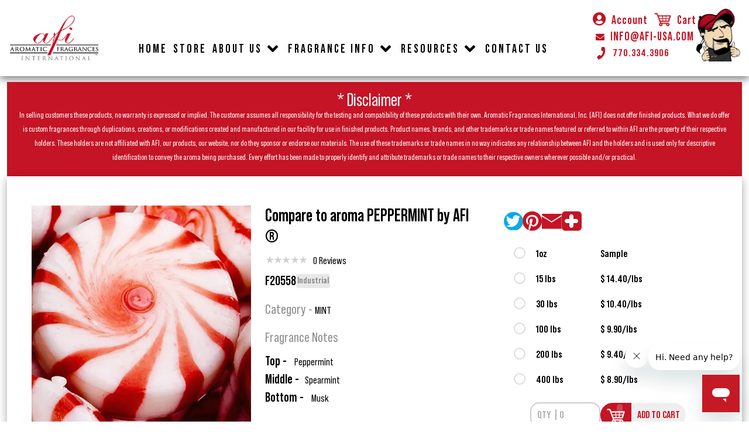

--- FILE ---
content_type: text/html;charset=UTF-8
request_url: https://www.afi-usa.com/shop/FragranceDetails/Industrial-Fragrance-Oil/F20558/Compare-to-aroma-PEPPERMINT-by-AFI
body_size: 34649
content:
<!DOCTYPE html>
<html>

    
<head>
    
    
        <title>Compare to aroma PEPPERMINT by AFI ® F20558</title>
        
        <meta name="description" content="Clear and simple, this minty fragrance is composed of fresh peppermint and spearmint notes.">
      
    <meta charset="utf-8">
    <meta name="viewport" content="width=device-width, initial-scale=1">
    <meta name="facebook-domain-verification" content="0zbl3u738mgn11eisrz2li3lswkdsh" />
        
        
    <link href="/shop/css/fontawesome5/font-awesome-all.min.css" rel="stylesheet">
    <link rel="stylesheet" href="/shop/css/bootstrap-531/css/bootstrap.min.css">

    <link rel="stylesheet" href="/shop/style.css?v=324">
    <link rel="stylesheet" type="text/css" href="/shop/css/style.css?v0097234">
    <script src="/shop/css/bootstrap-531/js/bootstrap.bundle.min.js"></script>

    <script src="/shop/js/jquery-370/jquery-3.7.0.js?v2"></script>
    <script src="https://ajax.googleapis.com/ajax/libs/jquery/1.11.3/jquery.min.js?v2"></script> 
    <script src="/shop/js/jquery-validation-1195/dist/jquery.validate.min.js"></script>

    <script src="/shop/js/jsFiles/sweetalert.min.js"></script> <!-- i have used sweet alert 2.1.2 min.js-->

   

<!-- Global site tag (gtag.js) - Google Ads: 984936446 -->
<script type="text/javascript" async src="//546011980.collect.igodigital.com/collect.js"></script>
<script>
    var _etmc = [];
    _etmc.push(["setOrgId", "546011980"]);
    _etmc.push(["trackPageView"]);
  </script>

<script async src="https://www.googletagmanager.com/gtag/js?id=G-T6ZSN6212D"></script> 
    <script> 
        window.dataLayer = window.dataLayer || []; 
        function gtag(){dataLayer.push(arguments);} 
        gtag('js', new Date()); gtag('config', 'G-T6ZSN6212D'); 
    </script>

<script src="https://www.gstatic.com/firebasejs/9.6.10/firebase-app-compat.js"></script>
<script src="https://www.gstatic.com/firebasejs/9.6.10/firebase-messaging-compat.js"></script>
<script src="/shop/js/guestManager.js"></script>




<script>
    var sfEmail = "";
    initPush(sfEmail);
    
</script>


<!-- Facebook Pixel Code -->
<script>
!function(f,b,e,v,n,t,s)
{if(f.fbq)return;n=f.fbq=function(){n.callMethod?
n.callMethod.apply(n,arguments):n.queue.push(arguments)};
if(!f._fbq)f._fbq=n;n.push=n;n.loaded=!0;n.version='2.0';
n.queue=[];t=b.createElement(e);t.async=!0;
t.src=v;s=b.getElementsByTagName(e)[0];
s.parentNode.insertBefore(t,s)}(window,document,'script',
'https://connect.facebook.net/en_US/fbevents.js');
fbq('init', '2724759074309436'); 
fbq('track', 'PageView');
</script>
<noscript>
<img height="1" width="1" 
src="https://www.facebook.com/tr?id=2724759074309436&ev=PageView
&noscript=1"/>
</noscript>
<!-- End Facebook Pixel Code -->

<!-- Hotjar Tracking Code for https://afi-usa.com/ -->
<script>
    (function(h,o,t,j,a,r){
        h.hj=h.hj||function(){(h.hj.q=h.hj.q||[]).push(arguments)};
        h._hjSettings={hjid:2958325,hjsv:6};
        a=o.getElementsByTagName('head')[0];
        r=o.createElement('script');r.async=1;
        r.src=t+h._hjSettings.hjid+j+h._hjSettings.hjsv;
        a.appendChild(r);
    })(window,document,'https://static.hotjar.com/c/hotjar-','.js?sv=');
</script>

<!-- Google Tag Manager -->
<script>(function(w,d,s,l,i){w[l]=w[l]||[];w[l].push({'gtm.start':
new Date().getTime(),event:'gtm.js'});var f=d.getElementsByTagName(s)[0],
j=d.createElement(s),dl=l!='dataLayer'?'&l='+l:'';j.async=true;j.src=
'https://www.googletagmanager.com/gtm.js?id='+i+dl;f.parentNode.insertBefore(j,f);
})(window,document,'script','dataLayer','GTM-W8NFD7M');</script>
<!-- End Google Tag Manager -->
<!-- Start of fragrancemanufacturer Zendesk Widget script -->
<script id="ze-snippet" src="https://static.zdassets.com/ekr/snippet.js?key=f883c5e8-0069-42ef-9818-0b39f6d03fb8"> </script>
<!-- End of fragrancemanufacturer Zendesk Widget script -->
    <style>
    .text-dangerious{
        color: white !important;
    }

   .text-danger{
        color: white !important;
    }

    .navbar-nav .nav-item {
            position: relative;
        }
        
        .mega-menu {
            position: absolute;
            top: 100%;
            left: 50%;
            transform: translateX(-50%);
            width: 100%;
            background: #c41425;
            border-radius: 0;
            box-shadow: 0 10px 30px rgba(0,0,0,0.3);
            z-index: 1000;
            display: none;
            overflow: hidden;
        }
        
        .mega-menu.active {
            display: block;
            animation: slideDown 0.3s ease-out;
        }
        
        @keyframes slideDown {
            from {
                opacity: 0;
                transform: translateX(-50%) translateY(-10px);
            }
            to {
                opacity: 1;
                transform: translateX(-50%) translateY(0);
            }
        }
        
        .mega-menu-content {
            display: flex;
            max-width: 1700px;
            width: 100%;
            margin: auto;
            margin-right: 0;
            padding-left: 15px;
        }
        
        .mega-menu-nav {
            width: 25%;
            padding-top: 80px;
        }
        
        .header-main-page .sticky-center-nav ul li .mega-menu-nav .nav-tab {
            display: block;
            text-decoration: none;
            font-weight: 600;
            text-transform: uppercase;
            letter-spacing: 0.5px;
            border: none;
            cursor: pointer;
            padding-right: 40px;
            background: transparent;
            color: #fff;
            font-size: 33px;
            font-family: "Bebas Neue Pro" !important;
            width: 100% !important;
            text-align: left;
            margin: 0;
            line-height: 50px;
            padding-bottom: 5px;
            margin-bottom: 10px;
            position: relative;
            transition: 0.5s;
        }
        
        .header-main-page .sticky-center-nav ul li .mega-menu-nav .nav-tab:hover,
        .header-main-page .sticky-center-nav ul li .mega-menu-nav .nav-tab.active {
            padding-left: 15px;
            transition: 0.5s;
        }
        
        .header-main-page .sticky-center-nav ul li .mega-menu-nav .nav-tab::after {
            content: "";
            position: absolute;
            width: 50px;
            height: 3px;
            background: #fff;
            left: 0;
            bottom: 0;
            opacity: 0;
            transition: 0.5s;
        }

        .header-main-page .sticky-center-nav ul li .mega-menu-nav .nav-tab:hover::after, .header-main-page .sticky-center-nav ul li .mega-menu-nav .nav-tab.active::after, .header-main-page .sticky-center-nav ul li .mega-menu-nav .nav-tab a:hover::after, .header-main-page .sticky-center-nav ul li .mega-menu-nav .nav-tab a.active::after {
            transition: 0.5s;
            opacity: 1;
            left: 15px;
        }

        .header-main-page .sticky-center-nav ul li .mega-menu-nav .nav-tab::before{
            font-size: 32px;
            line-height: 40px;
            content: ">";
            position: absolute;
            right: 10px;
            bottom: inherit;
            left: inherit !important;
            width: auto;
            opacity: 1;
        }
        
        .mega-content {
            width: 75%;
        }
        
        .tab-content {
            display: none;
        }
        
        .tab-content.active {
            display: flex;
            flex-wrap: wrap;
            justify-content: flex-end;
            align-items: flex-start;
        }
        .tab-content .tab-details {
            width: 58%;
            margin-top: 80px;
            padding-left: 30px;
            position: relative;
        }
        
        .tab-content .tab-details:after {
            content: "";
            position: absolute;
            width: 3px;
            height: 100%;
            left: 0px;
            top: 0;
            bottom: 0;
            margin: auto;
            background: #fff;
        }
        .tab-content .tab-image {
            width: 42%;
        }
        
        @keyframes fadeIn {
            from { opacity: 0; }
            to { opacity: 1; }
        }
        
        .mega-content h3 {
            font-size: 35px;
            color: #fff;
            font-family: "Bebas Neue Pro" !important;
            font-weight: 600;
            line-height: 1.25;
            letter-spacing: 0.05em;
            margin: 0;
        }
        
        .mega-content p {
            margin-bottom: 10px;
            letter-spacing: 1px;
            font-family: "Bebas Neue Pro";
            font-weight: 400;
            color: #fff;
            font-size: 35px;
            line-height: 50px;
        }
        
        .tab-content .tab-details .read-more-btn {
            font-size: 30px;
            font-family: "Bebas Neue Pro";
            background: #fff;
            color: #c41425;
            line-height: 45px;
            padding: 10px 30px;
            display: inline-block;
            border-radius: 15px;
            margin: 0 !important;
            margin-top: 20px !important;
            font-weight: 600;
            border: 0;
            width: auto !important;
        }
        .tab-content .tab-details .read-more-btn:after{
            display: none;
        }
        
        .social-section h4 {
            font-size: 50px;
            font-family: "Bebas Neue Pro" !important;
            text-transform: uppercase;
            font-weight: 600;
        }
        
        .social-icons {
            display: flex;
            gap: 10px;
        }
        
        .social-icons a {
            width: 40px;
            height: 40px;
            background: rgba(255,255,255,0.2);
            border-radius: 50%;
            display: flex;
            align-items: center;
            justify-content: center;
            color: white;
            text-decoration: none;
            transition: all 0.3s ease;
        }
        
        .social-icons a:hover {
            background: white;
            color: #dc2626;
            transform: translateY(-2px);
        }
        
        .content-image {
            width: 100%;
            height: auto;
            object-fit: cover;
        }
        
        .navbar-nav .nav-link {
            cursor: pointer;
            position: relative;
        }
        
        .navbar-nav .nav-link.active {
            color: #dc2626 !important;
        }
        .social-section {
            position: absolute;
            bottom: 170px;
        }
        .header-main-page .sticky-center-nav ul li .social-icons a:after, .header-main-page .sticky-center-nav ul li .social-icons a:before{
            display: none;
        }
        
        .header-main-page .sticky-center-nav ul li .social-icons a {
            background: #fff;
            width: 35px !important;
            height: 35px;
            display: flex;
            align-items: center;
            justify-content: center;
            box-shadow: 0px 0px 6px #000;
            margin-right: 5px;
            border-radius: 50%;
            line-height: 1.2;
            min-width: 22px;
            position: relative;
            margin: 0;
        }
        .header-main-page .sticky-center-nav ul li .social-icons a i {
            color: #c41425;
            font-size: 20px;
            position: absolute;
            left: 50%;
            top: 50%;
            transform: translate(-43%, -43%);
        }
        .header-main-page .sticky-center-nav ul li .social-icons a:hover {
            background: #c41425;
        }
        .header-main-page .sticky-center-nav ul li .social-icons a:hover i{
            color: #fff;
        }
        .tab-content .tab-details span {
            display: inline-block;
            width: 70%;
            color: #fff;
            font-family: "Bebas Neue Pro";
            font-size: 30px;
            padding-left: 30px;
        }

        @media (max-width: 1800px) {
            .header-main-page .sticky-center-nav ul li .mega-menu-nav .nav-tab {
                font-size: 31px;
                line-height: 40px;
            }
            .social-section {
                bottom: 200px;
            }
            .tab-content .tab-details .read-more-btn {
                margin-top: 10px !important;
            }
        }
        @media (max-width: 1600px) {
            .mega-content p {
                font-size: 30px;
                line-height: 35px;
            }
            .tab-content .tab-details span {
                width: 60%;
            }
        }
        @media (max-width: 1440px) {
            .social-section {
                bottom: 120px;
            }
        }
        @media (max-width: 1366px) {
            .header-main-page .sticky-center-nav ul li .mega-menu-nav .nav-tab {
                font-size: 28px;
                line-height: 30px;
            }
            .mega-content p {
                font-size: 24px;
                line-height: 30px;
            }
            .social-section {
                bottom: 30px;
            }
        }
        @media (max-width: 1200px) {
            .header-main-page .sticky-center-nav ul li .mega-menu-nav .nav-tab {
                font-size: 23px;
                line-height: 30px;
            }
            .mega-content h3 {
                font-size: 30px;
            }
            .mega-content p {
                font-size: 20px;
                line-height: 24px;
            }
            .tab-content .tab-details .read-more-btn {
                margin-top: 5px !important;
                font-size: 24px;
                line-height: 30px;
            }
            .tab-content .tab-details span {
                font-size: 24px;
                padding-left: 25px;
            }
            .social-section h4 {
                font-size: 36px;
            }
        }
        @media (max-width: 1024px) {
            .header-main-page .sticky-center-nav ul li .mega-menu-nav .nav-tab {
                font-size: 20px;
            }
            .tab-content .tab-details .read-more-btn {
                padding: 10px 15px 7px;
            }
        }
        @media (max-width: 991.98px){
            .main-header.mobile-header-sec ul.head-nav-list li a:before,
            .main-header.mobile-header-sec ul.head-nav-list li a:after{
                display: none;
            }
            .main-header.mobile-header-sec ul.head-nav-list li a{
                display: flex;
                width: 100% !important;
                align-items: center;
                justify-content: space-between;
            }
            ul.head-nav-list li.nav-item-mobile.active i.rotated:before{
                content: "\f077";
            }
            .main-header.mobile-header-sec ul.head-nav-list li ul.mobile-dropdown li a {
                padding-left: 20px !important;
                padding-right: 20px !important;
            }
        }
        .notification-bell {
            position: absolute;
            top: 20px;
            left: 20px;
            color: #fff;
            cursor: pointer;
            font-size: 18px;
        }
        .notification-list {
            display: flex;
            align-items: flex-start;
        }
        .notification-icon {
            height: 60px !important;
            width: 60px;
            background: #fff;
            border-radius: 100px;
            margin-right: 15px;
        }
        .notification-icon img {
            border-radius: 100px;
            height: 60px !important;
            width: 60px;
            object-fit: contain;
            display: block;
        }
        .notification-text {
            width: calc(100% - 75px);
        }
        .notification-list .notification-text h5, .notification-list .notification-text p {
            line-height: 1.2;
        }
        .notification-back {
            position: absolute;
            top: 20px;
            left: 20px;
        }
        .title-date {
            display: flex;
            align-items: center;
            justify-content: space-between;
        }
        .title-date small.text-muted {
            font-size: 12px;
        }
        .notification-list .notification-text h5 {
            width: 240px;
            white-space: nowrap;
            overflow: hidden;
            text-overflow: ellipsis;
            font-weight: 600 !important;
        }
        .modal-title.notification-title {
            margin-bottom: 25px;
        }
        .notification-list .notification-text p {
            overflow: hidden;
            text-overflow: ellipsis;
            display: -webkit-box;
            -webkit-line-clamp: 2;
            -webkit-box-orient: vertical;
            font-weight: 400 !important;
            font-size: 16px;
        }
        .notifications-wrapper {
            max-height: 66vh;
            overflow-y: auto;
            padding-right: 10px;
        }
        .notifications-wrapper::-webkit-scrollbar {
            width: 7px;
        }
        .notifications-wrapper::-webkit-scrollbar-track {
            background-color: #c41425;
            -webkit-border-radius: 10px;
            border-radius: 10px;
        }
        .notifications-wrapper::-webkit-scrollbar-thumb {
            -webkit-border-radius: 10px;
            border-radius: 10px;
            background: #e7e7e7; 
        }
        .notification-box.unseen {
            background-color: #bcbcbc;
        }
        .notification-box.seen {
            background-color: #ffffff;
        }
    </style>
</head>

<body>
    

    <!-- Google Tag Manager (noscript) -->
<noscript><iframe src="https://www.googletagmanager.com/ns.html?id=GTM-W8NFD7M"
    height="0" width="0" style="display:none;visibility:hidden"></iframe></noscript>
    <!-- End Google Tag Manager (noscript) -->
    


<style>
  /* Style for error messages */
  .invalid-feedback {
    color: white; /* Change this to the desired color for the error messages */
  }
.gbtn{
  margin-top:10px;
}
</style>
  <!-- Modal -->
<div class="new-afi-pages">
    <div class="modal fade" id="sign-in-modal" tabindex="-1" aria-labelledby="sign-in-modal-label" aria-hidden="true">
        <div class="modal-dialog  cus-modal-dialog modal-dialog-right">
            <div class="modal-content">
                <div class="modal-body cus-modal-body">
                    <a href="" class="btn outline-button color close-times-btn" data-bs-dismiss="modal" aria-label="Close"><span><i class="fa fa-close"></i></span></a>
                    <div class="modal-form-section">
                    <div class="main-heading">
                      <span class="text-white fs-2">Welcome Home</span>
                      <h1 class="modal-title text-center text-white pb-3 pt-3" id="exampleModalLabel">Sign In</h1>
                    </div>
                    
                    <form action="" method="post" name="LoginForm" id="LoginForm"> 
                        <div class="row">
                            <div class="col-12 pb-3">
                                <input type="email" class="form-control" required placeholder="Email"  name="Email" autocomplete="email">
                            </div>
                            <div class="col-12 pb-3">
                                <input type="password" class="form-control" required  id="exampleInputPassword1" placeholder="Password" name="Password">
                            </div>
                            <div class="col-12 pb-3 text-center">
                                <button type="submit" class="btn outline-button signin-btn color" name="loginFormSubmit" id="loginFormSubmitId">
                                        <span> SIGN IN </span>
                                </button>
                            </div>
                            <div class="col-12 pb-3 text-center">
                              <a href="/shop/recoverPassword.cfm"  <span class="text-white">Forgot My Username/Password</span> </a>
                            
                            </div>
                            <div class="col-12 pb-1">
                                <h2 class="modal-title text-center text-white">New To The Family ?</h2>
                            </div>
                            <div class="col-12 d-flex justify-content-center">
                                <a href="/shop/signup.cfm" class="btn outline-button color"><span>CREATE ACCOUNT</span></a>
                            </div>
                            
                              <div class="col-12 d-flex justify-content-center">
                              
                                    <!-- Google Sign-In Button -->
        <div id="g_id_signin" data-type="standard" class="gbtn" data-theme="filled_blue"></div>


                              </div>
                            
                        </div>
                        <input hidden name="accessToken">
                        </form>
                    </div>
                </div>
            </div>
        </div>
    </div>
</div>

<script src="https://accounts.google.com/gsi/client" async defer onload="initializeGoogleLogin()"></script>
<script type="text/javascript">
    $(document).ready(function() {
    
    $("#LoginForm").validate({
    rules: {
      Email: {
        required: true,
        email: true
      },
      Password: "required"
    },
    messages: {
      Email: {
        required: "Please enter a valid email",
        email: "Please enter a valid email"
      },
      Password: "Please enter your password"
    },
    errorElement: "div",
    errorPlacement: function(error, element) {
      error.addClass("invalid-feedback");
      error.insertAfter(element);
    },
    highlight: function(element, errorClass, validClass) {
      $(element).addClass("is-invalid").removeClass("is-valid");
    },
    unhighlight: function(element, errorClass, validClass) {
      $(element).removeClass("is-invalid").addClass("is-valid");
    }
  });
    });
$(document).ready(function() {
  $("input").keypress(function(event) {
    if (event.which == 13 && $(event.target).attr("id") !== "loginFormSubmitId") {
      return; // Ignore the enter key if it's not pressed within the specified input
    }

    if (event.which == 13) {
      $("#loginFormSubmitId").click();
    }
  });
});

     
   function initializeGoogleLogin() {
            google.accounts.id.initialize({
                client_id: '463006100774-4nc9rmjdbavqnerc8nn6006ntdlbk5r6.apps.googleusercontent.com',
                callback: handleCredentialResponse
            });
            google.accounts.id.renderButton(
                document.getElementById("g_id_signin"),
                { theme: "filled_blue", size: "large" }
            );
    }
    function handleCredentialResponse(response) {
            // Send the ID token to ColdFusion for validation
            const id_token = response.credential;
            window.location.href = `process_login.cfm?id_token=${encodeURIComponent(id_token)}`;
        }

</script>


<div class="main-page header-main-page">
	<div class="main-header mobile-header-sec">
		<div class="container">
			<div class="head-row mobile-header d-flex align-items-end">
				<nav class="navbar navbar-expand-lg">
					<div class="head-column left-logo">
                        <a href="https://www.afi-usa.com/"><img alt="Aromatic Fragrances International" src="/shop/images/site-logo.png" class="header-logo"></a>
						<div class="mobile-menu">
                            <a class="for-mobile" href="/shop/shoppingcart.cfm" ><i class="fas fa-shopping-cart">
                                <span class="badge badge-light cart-counter" id="badgeCount" ></span></span>
                              </i></a>
                            <button id="navigation-toggle" class="navbar-toggler collapsed" type="button" data-bs-toggle="collapse" data-bs-target="#navbarSupportedContent" aria-controls="navbarSupportedContent" aria-expanded="false" aria-label="Toggle navigation">
                                <span></span>
                                <span></span>
                                <span></span>
                                <span></span>
                            </button>
                        </div>
					</div>
                    
					<div class="navbar-collapse collapse" id="navbarSupportedContent">
						<div class="head-column center-nav">
							<ul class="head-nav-list d-flex">
								<li><a href="/">HOME</a></li>
								<li><a href="/shop/index.cfm" id="mainLink" class="link">STORE</a></li>
								<li class="nav-item-mobile" data-dropdown="about">
                                    <a href="#" class="dropdown-toggle" data-toggle="about">
                                        ABOUT US
                                        <i class="fas fa-chevron-down dropdown-icon"></i>
                                    </a>
                                    <ul class="mobile-dropdown" style="display: none;">
                                        <li><a href="https://www.afi-usa.com/our-story/">Our Story</a></li>
                                        <li><a href="https://www.afi-usa.com//our-facility/">Our Facility</a></li>
                                        <li><a href="https://www.afi-usa.com//privacy-policy/">Privacy Policy</a></li>
                                        <li><a href="https://www.afi-usa.com//terms-of-service/">Terms of Service</a></li>
                                        <li><a href="https://www.afi-usa.com//our-privacy-policy/">OUR Privacy Policy</a></li>
                                    </ul>
                                </li>
                                
                                <!-- FRAGRANCE INFO Dropdown -->
                                <li class="nav-item-mobile" data-dropdown="fragrance">
                                    <a href="#" class="dropdown-toggle" data-toggle="fragrance">
                                        FRAGRANCE INFO
                                        <i class="fas fa-chevron-down dropdown-icon"></i>
                                    </a>
                                    <ul class="mobile-dropdown" style="display: none;">
                                        <li><a href="https://www.afi-usa.com/what-exactly-is-fragrance/">What exactly is Fragrance?</a></li>
                                        <li><a href="https://www.afi-usa.com/what-are-safety-data-sheets/">What are Safety Data Sheets?</a></li>
                                        <li><a href="https://www.afi-usa.com/what-is-ifra/">What is IFRA?</a></li>
                                        <li><a href="https://www.afi-usa.com/eu-allergen-new/">What are EU Allergen Reports?</a></li>
                                        <li><a href="https://www.afi-usa.com/what-are-filter-parameters/">What are Filter Parameters?</a></li>
                                        <li><a href="https://www.afi-usa.com/what-are-carefree-fragrances/">What are carefree fragrances?</a></li>
                                        <li><a href="https://www.afi-usa.com/what-are-fragrance-families/">What are Fragrance Families?</a></li>
                                    </ul>
                                </li>
                                
                                <!-- RESOURCES Dropdown -->
                                <li class="nav-item-mobile" data-dropdown="resources">
                                    <a href="#" class="dropdown-toggle" data-toggle="resources">
                                        RESOURCES
                                        <i class="fas fa-chevron-down dropdown-icon"></i>
                                    </a>
                                    <ul class="mobile-dropdown" style="display: none;">
                                        <li><a href="https://www.afi-usa.com//faqs/">FAQ's</a></li>
                                        <li><a href="https://www.afi-usa.com//education/">Education</a></li>
                                    </ul>
                                </li>
								<li><a href="/contact-us/">CONTACT US</a></li>
								<li><a href="#account" data-bs-toggle="modal"  data-bs-target="#sign-in-modal">Account</a></li>
                                
							</ul>
						</div>
						<div class="head-column right-head-contact-info for-desktop">
							<div class="inner-contact-info">
								<ul class="contact-list">
									<li>
										<a href="#account" data-bs-toggle="modal" data-bs-target="#sign-in-modal"><i class="fa-solid fa-circle-user"></i> Account</a>
										<a href="#profile" data-bs-toggle="modal" data-bs-target="#welcome-home-modal"><i class="fa-solid fa-circle-user"></i> Profile</a>
										<a href="#cart" ><i class="fa-solid fa-cart-shopping">
                                        <span class="badge badge-light cart-counter" ></span></span>
                                        </i> Cart</a>
									</li>
									<li><a href="mailto:info@afi-usa.com"><i class="fa fa-envelope"></i> INFO@AFI-USA.COM</a></li>
									<li><a class="bold-icon" href="tel:770.334.3906"><i class="fas fa-phone"></i> 770.334.3906</a></li> 
                                </ul>
							</div>
						</div>
					</div>
				</nav>
			</div>
		</div>
	</div>

	<div class="main-header desktop-header-sec">
		<div class="container">
			<div class="head-row desktop-header d-flex align-items-end">
				<div class="head-column left-logo sticky-left-logo">
					<a href="https://www.afi-usa.com/"><img alt="Aromatic Fragrances International" src="/shop/images/site-logo.png" class="header-logo"></a>
                    <div class="sticky-call">
                        <a href="tel:770.334.3906" class="w-text-h"><i class="fas fa-phone"></i><span class="w-text-value">770.334.3906</span></a>
                    </div>
				</div>
				<div class="head-column center-nav sticky-center-nav">
                    <ul class="head-nav-list d-flex">
                        <li><a href="/">HOME</a></li>
                        <li><a href="/shop/index.cfm" class="link">STORE</a></li>
                        
                        <!-- ABOUT US Mega Menu -->
                        <li class="nav-item">
                            <a class="nav-link" href="#" data-menu="about">ABOUT US</a>
                            <div class="mega-menu" id="about-menu">
                                <div class="mega-menu-content">
                                    <div class="mega-menu-nav">
                                        <div class="tabs">
                                            <button class="nav-tab active" data-tab="story">OUR STORY</button>
                                            <button class="nav-tab" data-tab="facility">OUR FACILITY</button>
                                            <button class="nav-tab" data-tab="policies">OUR POLICIES</button>
                                            <a href="/terms-of-service/" class="nav-tab">TERMS OF SERVICES</a>
                                            <a href="/our-privacy-policy/" class="nav-tab">PRIVACY POLICY</a>
                                        </div>

                                        <div class="social-section">
                                            <h4>Connect With Us:</h4>
                                            <div class="social-icons">
                                                <a href="https://www.facebook.com/afiusa"><i class="fab fa-facebook-f"></i></a>
                                                <a href="https://www.instagram.com/aromaticfragrancesintl/"><i class="fab fa-instagram"></i></a>
                                                <a href="https://www.youtube.com/channel/UCyKbpNByp_0AHl4R5NIdaVA"><i class="fab fa-youtube"></i></a>
                                                <a href="https://www.tiktok.com/@aromaticfragrancesintl"><i class="fab fa-tiktok"></i></a>
                                                <a href="https://www.linkedin.com/company/aromatic-fragrances-international"><i class="fab fa-linkedin-in"></i></a>
                                                <a href="https://www.pinterest.com/AromaticFragrancesIntl/"><i class="fab fa-pinterest"></i></a>
                                                <a href="https://linktr.ee/AromaticFragrancesIntl"><i class="fab fa-snapchat"></i></a>
                                            </div>
                                        </div>
                                    </div>
                                    <div class="mega-content">
                                        <div class="tab-content-list">
                                            <div class="tab-content active" id="story">
                                                <div class="tab-details">
                                                    <h3>Family Owned & American Made</h3>
                                                    <p>Meet our founders, see where we started, and watch how we operate by exploring our story and facility. Our team works around the clock with top of the line machinery to manufacture high quality fragrance oils.</p>
                                                    <a href="/our-story/" class="read-more-btn">READ MORE</a>
                                                </div>
                                                <div class="tab-image">
                                                    <img src="https://info.afi-usa.com/wp-content/uploads/2023/09/abour-2.webp" alt="Our Story" class="content-image">
                                                </div>
                                            </div>
                                            <div class="tab-content" id="facility">
                                                <div class="tab-details">
                                                    <h3>How We Operate</h3>
                                                    <p>Our team works around the clock with top of the line machinery to manufacture high quality fragrance oils that can go into every product type imaginable. From its initial development to the moment it leaves our doors, we craft every fragrance with the utmost care and precision.</p>
                                                    <a href="/our-facility/" class="read-more-btn">READ MORE</a>
                                                </div>
                                                <div class="tab-image">
                                                    <img src="https://info.afi-usa.com/wp-content/uploads/2023/09/about-mega.webp" alt="Our Facility" class="content-image">
                                                </div>
                                            </div>
                                            <div class="tab-content" id="policies">
                                                <div class="tab-details">
                                                    <h3>Things You Should Know Before Buying</h3>
                                                    <p>In order to make your experience with us the best it can be, we have laid out guidelines for how we operate. Here you'll find everything you need to know about our sample, shipping, and payment policies.</p>
                                                    <a href="/privacy-policy/" class="read-more-btn">READ MORE</a>
                                                </div>
                                                <div class="tab-image">
                                                    <img src="https://info.afi-usa.com/wp-content/uploads/2023/09/about-3.webp" alt="Our Policies" class="content-image">
                                                </div>
                                            </div>
                                        </div>
                                    </div>
                                </div>
                            </div>
                        </li>
                        
                        <li class="nav-item">
                            <a class="nav-link" href="#" data-menu="fragrance">FRAGRANCE INFO</a>
                            <div class="mega-menu" id="fragrance-menu">
                                <div class="mega-menu-content">
                                    <div class="mega-menu-nav">
                                        <div class="tabs">
                                            <button class="nav-tab active" data-tab="types">what is Fragrance?</button>
                                            <button class="nav-tab" data-tab="ingredients">What is ifra, sds, & eu?</button>
                                            <button class="nav-tab" data-tab="process">what are filter Parameters?</button>
                                            <button class="nav-tab" data-tab="care">What are carefree Fragrances?</button>
                                        </div>
                                        <div class="social-section">
                                            <h4>Connect With Us:</h4>
                                            <div class="social-icons">
                                                <a href="https://www.facebook.com/afiusa"><i class="fab fa-facebook-f"></i></a>
                                                <a href="https://www.instagram.com/aromaticfragrancesintl/"><i class="fab fa-instagram"></i></a>
                                                <a href="https://www.youtube.com/channel/UCyKbpNByp_0AHl4R5NIdaVA"><i class="fab fa-youtube"></i></a>
                                                <a href="https://www.tiktok.com/@aromaticfragrancesintl"><i class="fab fa-tiktok"></i></a>
                                                <a href="https://www.linkedin.com/company/aromatic-fragrances-international"><i class="fab fa-linkedin-in"></i></a>
                                                <a href="https://www.pinterest.com/AromaticFragrancesIntl/"><i class="fab fa-pinterest"></i></a>
                                                <a href="https://linktr.ee/AromaticFragrancesIntl"><i class="fab fa-snapchat"></i></a>
                                            </div>
                                        </div>
                                    </div>
                                    <div class="mega-content">
                                        <div class="tab-content-list">
                                            <div class="tab-content active" id="types">
                                                <div class="tab-details">
                                                    <h3>Smell The Difference with AFI</h3>
                                                    <p>Fragrance oils drive sales and create real connection to your brand through scent. Find out how they can be used to bring your products to the next level!</p>
                                                    <a href="/what-exactly-is-fragrance/" class="read-more-btn">Learn More</a>
                                                </div>
                                                <div class="tab-image">
                                                    <img src="https://info.afi-usa.com/wp-content/uploads/2023/09/Drop-Down-What-is-frag-1.webp" alt="Fragrance Types" class="content-image">
                                                </div>
                                            </div>
                                            <div class="tab-content" id="ingredients">
                                                <div class="tab-details">
                                                    <h3>Safer Use of Fragrance Oils</h3>
                                                    <p>Check out what goes into our fragrances and how we keep them safe for you and your customers so it's easy to browse our webstore and understand their respective documentation.</p>
                                                    <a href="/what-is-ifra/" class="read-more-btn">LEARN MORE</a> <span>- About IFRA</span>
                                                    <a href="/what-are-safety-data-sheets/" class="read-more-btn">LEARN MORE</a> <span>- About SDS</span>
                                                    <a href="/eu-allergen-new/" class="read-more-btn">LEARN MORE</a> <span>- About EU Allergen</span>
                                                </div>
                                                <div class="tab-image">
                                                    <img src="https://info.afi-usa.com/wp-content/uploads/2023/09/frn-2.webp" alt="Ingredients" class="content-image">
                                                </div>
                                            </div>
                                            <div class="tab-content" id="process">
                                                <div class="tab-details">
                                                    <h3>Find What You Need in 1 Click</h3>
                                                    <p>Learn how to use our filter parameters to narrow down your search. Whether you're looking for a specific product type, scent family, or raw material, you can use our search features to make finding your next best seller a breeze.</p>
                                                    <a href="/what-are-filter-parameters/" class="read-more-btn">Learn More</a>
                                                </div>
                                                <div class="tab-image">
                                                    <img src="https://info.afi-usa.com/wp-content/uploads/2023/09/frn-3.webp" alt="Creation Process" class="content-image">
                                                </div>
                                            </div>
                                            <div class="tab-content" id="care">
                                                <div class="tab-details">
                                                    <h3>Doing Our Part for Those Who Care</h3>
                                                    <p>Learn more about our mission to create safe, cleaner fragrances for those who want quality scents and nothing extra. Phthalate, Prop 65, and carcinogen free without sacrificing quality.</p>
                                                    <a href="/what-are-carefree-fragrances/" class="read-more-btn">Learn More</a>
                                                </div>
                                                <div class="tab-image">
                                                    <img src="https://info.afi-usa.com/wp-content/uploads/2023/09/frn-4.webp" alt="care" class="content-image">
                                                </div>
                                            </div>
                                        </div>
                                    </div>
                                </div>
                            </div>
                        </li>
                        
                        <li class="nav-item">
                            <a class="nav-link" href="#" data-menu="resources">RESOURCES</a>
                            <div class="mega-menu" id="resources-menu">
                                <div class="mega-menu-content">
                                    <div class="mega-menu-nav">
                                        <div class="tabs">
                                            <button class="nav-tab active" data-tab="faq">FAQ</button>
                                            <button class="nav-tab" data-tab="education">EDUCATION</button>
                                        </div>
                                        <div class="social-section">
                                            <h4>Connect With Us:</h4>
                                            <div class="social-icons">
                                                <a href="https://www.facebook.com/afiusa"><i class="fab fa-facebook-f"></i></a>
                                                <a href="https://www.instagram.com/aromaticfragrancesintl/"><i class="fab fa-instagram"></i></a>
                                                <a href="https://www.youtube.com/channel/UCyKbpNByp_0AHl4R5NIdaVA"><i class="fab fa-youtube"></i></a>
                                                <a href="https://www.tiktok.com/@aromaticfragrancesintl"><i class="fab fa-tiktok"></i></a>
                                                <a href="https://www.linkedin.com/company/aromatic-fragrances-international"><i class="fab fa-linkedin-in"></i></a>
                                                <a href="https://www.pinterest.com/AromaticFragrancesIntl/"><i class="fab fa-pinterest"></i></a>
                                                <a href="https://linktr.ee/AromaticFragrancesIntl"><i class="fab fa-snapchat"></i></a>
                                            </div>
                                        </div>
                                    </div>
                                    <div class="mega-content">
                                        <div class="tab-content-list">
                                            <div class="tab-content active" id="faq">
                                                <div class="tab-details">
                                                    <h3>Frequently Asked Questions</h3>
                                                    <p>Find answers to the most common questions about our products, services, shipping, returns, and fragrance care. Our comprehensive FAQ covers all the basics.</p>
                                                    <a href="/faqs/" class="read-more-btn">Read more</a>
                                                </div>
                                                <div class="tab-image">
                                                    <img src="https://www.afi-usa.com/wp-content/uploads/2023/09/last-3.webp" alt="Fragrance Types" class="content-image">
                                                </div>
                                            </div>
                                            <div class="tab-content" id="education">
                                                <div class="tab-details">
                                                    <h3>Educational Resources</h3>
                                                    <p>Expand your knowledge with our comprehensive educational materials covering fragrance science, industry trends, and best practices for fragrance use and application.</p>
                                                    <a href="/education/"class="read-more-btn">Read more</a>
                                                </div>
                                                <div class="tab-image">
                                                    <img src="https://www.afi-usa.com/wp-content/uploads/2023/09/last-1.webp" alt="Fragrance Types" class="content-image">
                                                </div>
                                            </div>
                                        </div>
                                    </div>
                                </div>
                            </div>
                        </li>

                        <li><a href="/contact-us/">CONTACT US</a></li>
                    </ul>
                </div>
				<div class="head-column right-head-contact-info sticky-right-head-contact-info">
					<div class="inner-contact-info">
						<ul class="contact-list">
							<li>
								<a href="#account" data-bs-toggle="modal" data-bs-target="#sign-in-modal"><i class="fas fa-user"></i>Account</a>
								
								<a href="/shop/shoppingcart.cfm" ><i class="fas fa-shopping-cart">
                                  <span class="badge badge-light cart-counter" id="badgeCount" ></span></span>
                                </i> Cart</a>
							</li>
                            
							<li><a href="mailto:info@afi-usa.com"><i class="fa fa-envelope"></i> INFO@AFI-USA.COM</a></li>
							<li><a class="bold-icon" href="tel:770.334.3906"><i class="fas fa-phone"></i>770.334.3906</a></li>
                            
                        </ul>
                        <div class="inner-contact-img">
                            <img alt="josh cartoon" src="/shop/images/cartooon-ver3.png" alt="image">
                        </div>
					</div>
				</div>
			</div>
		</div>
	</div>
</div>



<div class="new-afi-pages">
    <div class="modal fade" id="welcome-home-modal" tabindex="-1" aria-labelledby="welcome-home-modal-label" aria-hidden="true">
        <div class="modal-dialog  cus-modal-dialog modal-dialog-right">
            <div class="modal-content">
                <div class="modal-body cus-modal-body">
                    <span class="notification-bell" data-bs-toggle="modal" data-bs-target="#notification-modal"><i class="fas fa-bell"></i></span>
                     <span></span>
                    <a href="#close" class="btn outline-button color close-times-btn" data-bs-dismiss="modal" aria-label="Close"><span>
                      
                        <i class="fa fa-close"></i>
                        
                    </span></a>
                    <div class="main-heading">
                        <span class="text-white fs-2">Welcome Home</span>
                        <h1 class="modal-title text-center text-white pb-3 pt-3" id="exampleModalLabel">
                        
                        </h1>
                    </div>
                    <div class="main-image-box-container">

                        <div class="image-box-main">
                            <div class="image">
                                <img alt="profile account" src="/shop/images/modal-img-1.png" alt="">
                            </div>
                            <div class="image-content">
                            
                                <span data-bs-toggle="modal" data-bs-target="#account-modal">Account Details</span>
                                 
                            </div>
                        </div>
                        <div class="image-box-main">
                            <div class="image">
                                <img alt="submit project" src="/shop/images/project.png" alt="project">
                            </div>
                            <div class="image-content">
                             
                                <a href="/shop/submitProject.cfm"><span>Submit Project</span> </a>  
                                  
                            </div>
                        </div>                                                

                        <div class="image-box-main">
                            <div class="image">
                                <img alt="submit project" src="/shop/images/exemption_white.png" alt="project">
                            </div>
                            <div class="image-content">
                             
                                <a href="/shop/applied-exemptions.cfm"><span>Tax Exemption Portal</span> </a>
                                  
                            </div>
                        </div>

                        <div class="image-box-main">
                            <div class="image">
                                <img alt="Password security" src="/shop/images/modal-img-5.png" alt="">
                            </div>
                            <div class="image-content">
                              
                               <a  id="multiEmailBtn"/><span>Contact Emails</span></a>
                               

                            </div>
                        </div>
                         
                        <div class="image-box-main">
                            <div class="image">
                                <img src="/shop/images/modal-img-2.png" alt="Password Security">
                            </div>
                            <div class="image-content">
                                  
                                  <span  data-bs-toggle="modal" data-bs-target="#forgot-pass-modal">Password Security</span>
                                  
                            </div>
                        </div>
                        <div class="image-box-main">
                            <div class="image">
                                <img src="/shop/images/modal-img-3.png" alt="Order History">
                            </div>
                            <div class="image-content">

                            
                             <a href="/shop/orderHistory.cfm"><span>Order History</span> </a>
                             

                            </div>
                        </div>
                           <div class="image-box-main">
                            <div class="image">
                                <img src="/shop/images/modal-img-3.png" alt="Reorder Products">
                            </div>
                            <div class="image-content">
                             
                            <a href="/shop/reOrderProducts.cfm"><span>Reorder Products</span> </a>
                            
                            </div>
                        </div>
                           <div class="image-box-main">
                            <div class="image">
                                <img src="/shop/images/modal-img-3.png" alt="Requested Item List">
                            </div>
                            <div class="image-content">
                             
                            <a href="/shop/sampleProjects.cfm"><span>Requested Item List</span> </a>
                            
                            </div>
                        </div>
                        <div class="image-box-main">
                            <div class="image">
                                <img src="/shop/images/modal-img-4.png" alt="Requested Item List">
                            </div>
                            <div class="image-content">

                            
                               <a href="/shop/view_invoices.cfm"><span>View/Pay Invoices</span></a>
                                
                          

                            </div>
                        </div>
                        <div class="image-box-main">
                            <div class="image">
                                    <img src="/shop/images/modal-img-5.png" alt="">
                            </div>
                            <div class="image-content">
                                <a  id="subscribeUsBtn"/><span>Subscribe</span></a>
                            </div>
                        </div>
                        <div class="image-box-main">
                            <div class="image">
                                <img src="/shop/images/signout-icon.png" alt="signout">
                            </div>
                            <div class="image-content">
                                <a href="/shop/logout.cfm"><span>Logout</span></a>
                            </div>
                        </div>
                    </div>
                </div>
            </div>
        </div>
    </div>
</div>


<div class="new-afi-pages">
    <div class="modal fade" id="forgot-pass-modal" tabindex="-1" aria-labelledby="forgot-pass-modal-label" aria-hidden="true">
        <div class="modal-dialog  cus-modal-dialog modal-dialog-right">
            <div class="modal-content">
                <div class="modal-body cus-modal-body">
                    <a href="#close" role="button" class="btn outline-button color close-times-btn" data-bs-dismiss="modal" aria-label="Close"><span><i class="fa fa-close"></i></span></a>
                    <div class="modal-form-section">
                    <div class="password-heading">
                        <h1 class="modal-title text-center text-white" id="exampleModalLabel">Change Password</h1>
                    </div>
                     <form class="form-horizontal"  method="post" id="changePassword" name="changePassword">
                        <div class="row">
                            <div class="col-12 pb-3 pt-4 text-center">
                                <span class="text-white">Required*</span>
                            </div>
                            <div class="col-12 pb-3">
                                <label for="inputCurrent-Password" class="form-label">Current Password *</label>
                                <input type="password" class="form-control" placeholder="Current Password" autocomplete="off" name="CurrentPassword" id="inputCurrent-Password">
                            </div>
                            <div class="col-12 pb-3">
                            <label for="inputNewPass" class="form-label">New Password *</label>
                                <input type="password" class="form-control" id="inputNewPass" placeholder="New Password" autocomplete="off" name="NewPassword">
                                <span class="password-strength-msg text-danger"></span>
                            </div>
                            <div class="col-12 pb-3">
                                <label for="inputEmail3" class="form-label">Confirm New Password *</label>
                                <input type="password" class="form-control" id="inputEmail3" placeholder="Confirm Password" autocomplete="off" name="ConfirmPassword">
                            </div>
                            <div class="col-12 d-flex justify-content-between submit-button">
                                <a  href="#GoBack" data-bs-toggle="modal" data-bs-target="#welcome-home-modal" class="go-back-btn"><i class="fa fa-angle-left"></i> <i class="fa fa-angle-left"></i><span>Go Back</span></a>
                                <a  class="btn outline-button color" id="changepas" name="changepas"><span>Submit</span></a>

                            </div>
                        </div>
                        </form>
                    </div>
                </div>
            </div>
        </div>
    </div>
</div>





<div id="errorModal" class="modal modal-danger" tabindex="-1" role="dialog">
  <div class="modal-dialog" role="document">
    <div class="modal-content">
      <div class="modal-body">
        <h3><span class="glyphicon glyphicon-exclamation-sign" aria-hidden="true"></span> <span class="sr-only">Error:</span> <b>Unable to Login</b></h3>
        <p style="font-weight: 500 !important;">Please check your username and password</p>
        <p style="font-size: small !important;">Please note legacy accounts (created before 1/25/2016) have been deactivated.Please contact customer service for assistance.</p>

      </div>
      <div class="modal-footer">
        <button id="closeErrorModal" type="button" class="btn btn-danger" data-dismiss="modal">OK</button>
      </div>
    </div>
  </div>
</div>
   <div id="loader" style="display:none;">
        <i class="fa fa-spinner fa-spin"></i> <p>Loading...</p>
    </div>
</body>
</html>
<script>
document.addEventListener('DOMContentLoaded', function() {
    let activeDropdown = null;
    
    // Get all dropdown toggles
    const dropdownToggles = document.querySelectorAll('.dropdown-toggle');
    
    dropdownToggles.forEach(toggle => {
        toggle.addEventListener('click', function(e) {
            e.preventDefault();
            
            const dropdownName = this.getAttribute('data-toggle');
            const parentLi = this.closest('.nav-item-mobile');
            const dropdown = parentLi.querySelector('.mobile-dropdown');
            const icon = this.querySelector('.dropdown-icon');
            
            // Close all other dropdowns
            document.querySelectorAll('.nav-item-mobile').forEach(item => {
                if (item !== parentLi) {
                    item.classList.remove('active');
                    item.querySelector('.mobile-dropdown').style.display = 'none';
                    item.querySelector('.dropdown-icon').classList.remove('rotated');
                }
            });
            
            // Toggle current dropdown
            if (activeDropdown === dropdownName) {
                // Close current dropdown
                parentLi.classList.remove('active');
                dropdown.style.display = 'none';
                icon.classList.remove('rotated');
                activeDropdown = null;
            } else {
                // Open current dropdown
                parentLi.classList.add('active');
                dropdown.style.display = 'block';
                icon.classList.add('rotated');
                activeDropdown = dropdownName;
            }
        });
    });
    
    // Close dropdowns when clicking outside
    document.addEventListener('click', function(e) {
        if (!e.target.closest('.nav-item-mobile')) {
            document.querySelectorAll('.nav-item-mobile').forEach(item => {
                item.classList.remove('active');
                item.querySelector('.mobile-dropdown').style.display = 'none';
                item.querySelector('.dropdown-icon').classList.remove('rotated');
            });
            activeDropdown = null;
        }
    });
});
</script>
<script>
    document.addEventListener('DOMContentLoaded', function() {
        // Mega menu toggle functionality
        const navLinks = document.querySelectorAll('[data-menu]');
        const megaMenus = document.querySelectorAll('.mega-menu');
        
        navLinks.forEach(link => {
            link.addEventListener('click', function(e) {
                e.preventDefault();
                const menuId = this.getAttribute('data-menu') + '-menu';
                const targetMenu = document.getElementById(menuId);
                
                // Close all other menus
                megaMenus.forEach(menu => {
                    if (menu.id !== menuId) {
                        menu.classList.remove('active');
                    }
                });
                
                // Remove active class from all nav links
                navLinks.forEach(navLink => {
                    navLink.classList.remove('active');
                });
                
                // Toggle current menu
                if (targetMenu.classList.contains('active')) {
                    targetMenu.classList.remove('active');
                } else {
                    targetMenu.classList.add('active');
                    this.classList.add('active');
                }
            });
        });
        
        // Tab functionality within mega menus
        const tabButtons = document.querySelectorAll('.nav-tab');

        tabButtons.forEach(button => {
            button.addEventListener('click', function (event) {
                const tabId = this.getAttribute('data-tab');
                const megaMenu = this.closest('.mega-menu');

                // If no data-tab â†’ it's a normal link, allow navigation
                if (!tabId) {
                    return; 
                }

                // Prevent default so button doesnâ€™t reload the page
                event.preventDefault();

                // Remove active from all tabs
                megaMenu.querySelectorAll('.nav-tab').forEach(tab => {
                    tab.classList.remove('active');
                });

                // Remove active from all tab contents
                megaMenu.querySelectorAll('.tab-content').forEach(content => {
                    content.classList.remove('active');
                });

                // Activate clicked tab
                this.classList.add('active');

                // Show corresponding content
                const targetContent = megaMenu.querySelector('#' + tabId);
                if (targetContent) {
                    targetContent.classList.add('active');
                }
            });
        });

        
        // Close mega menu when clicking outside
        document.addEventListener('click', function(e) {
            if (!e.target.closest('.nav-item')) {
                megaMenus.forEach(menu => {
                    menu.classList.remove('active');
                });
                navLinks.forEach(link => {
                    link.classList.remove('active');
                });
            }
        });
        
        // Close mega menu with Escape key
        document.addEventListener('keydown', function(e) {
            if (e.key === 'Escape') {
                megaMenus.forEach(menu => {
                    menu.classList.remove('active');
                });
                navLinks.forEach(link => {
                    link.classList.remove('active');
                });
            }
        });
    });
</script>
<script>
document.addEventListener("DOMContentLoaded", function() {
    document.querySelectorAll(".notification-link").forEach(function(link) {
        link.addEventListener("click", function(e) {
            e.preventDefault();
            let box = this.closest(".notification-box");
            let notifId = box.getAttribute("data-id");
            let redirectUrl = box.getAttribute("data-url");

            // Call backend to mark notification
                        $.ajax({
                                url: "/shop/markNotification.cfc?method=markNotifications",
                                type: "POST",
                                data: { notifid: notifId },
                                dataType: "json",
                                success: function(data) {
                                    if (data.success) {
                                        box.classList.remove("unseen");
                                        box.classList.add("seen");
                                        if (redirectUrl) {
                                            window.location.href = redirectUrl;
                                        }
                                    }
                                },
                                error: function(xhr, status, error) {
                                    console.error("AJAX error:", xhr.responseText);
                                }
                            });



        });
    });
});
</script>

<script>


  
    
    
 $(document).ready(function() {
$("#edit_form").validate({
    rules: {
        CompanyName: "required",
        FirstName: "required",
        LastName: "required",
        UserName: {
            required: true
        },
        Email: {
            required: true,
            email: true
        },
        ConfirmEmail: {
            required: true,
            email: true,
            equalTo: "#inputEmail-Address"
        },
        TelephoneNumber: "required",
        TaxID: "required",
        CustomerIndustry: {
            required: true,
            notEqual: "default"
        }
    },
    messages: {
        CustomerIndustry: {
            required: "Please select the product you sell"
        }
    },
    errorPlacement: function (error, element) {
        error.addClass("text-danger");
        if (element.prop("type") === "select") {
            error.insertAfter(element.parent());
        } else {
            error.insertAfter(element);
        }
    }
});

  // Handle form submission when the custom submit button is clicked
$("#submitAccountUpdate").on("click", function (event) {
    if ($("#edit_form").valid()) {
      event.preventDefault();
     document.getElementById("loader").style.display = "block";
    // $("#loader").css("display","block");
      var form = $("#edit_form");
      $.ajax({
        url: "/shop/updateAccountsInfo.cfc?method=updateAccount",
        method: "POST",
        data: form.serialize(), // Serialize the form data
        success: function(response) {
        document.getElementById("loader").style.display = "none";

                        //  alert('data updated successfully', { 'color': '#008000' });
                        // Show a SweetAlert with a success message
                swal({
                text: "Your account has been updated",
                buttons: {
                    confirm: {
                    text: 'OK',
                    value: true,
                    closeModal: true,
                    cssClass: 'custom-button-class'
                    }
                }
                }).then(() => {
                $('#account-modal').modal('hide');
                });$(".swal-button--confirm").css("background-color", "#c41425");
                $(".swal-text").css("font-family", 'Bebas Neue Pro');
                $(".swal-text").css("font-size", '24px');


      },
      error: function(error) {
          
          swal({
                    text: "some thing went wrong",
                    buttons: {
                      confirm: {
                        text: 'OK',
                        value: true,
                        closeModal: true
                      }
                        }
                    }).then(() => {
                        $('#account-modal').modal('hide');
                    });$(".swal-button--confirm").css("background-color", "#c41425");
        }
        });
    }
  });


$("#changePassword").validate({
 rules: {
     CurrentPassword:{
        required: true,
     },
      NewPassword: {
        required: true,
        minlength: 8
      //  pattern: /^(?=.*\d)(?=.*[a-z])(?=.*[A-Z]).{8,}$/
      },
      ConfirmPassword: {
        required: true,
        equalTo: "#inputNewPass"
      }
    },
      errorPlacement: function (error, element) {
      // Position the error messages inside the input elements
       error.replaceWith(error.text());
       error.addClass("text-dangerious");
       if (element.prop("type") === "select") {
        error.insertAfter(element.parent());
      } else {
        error.insertAfter(element);
      }
    }
  });
// Custom rule to check password strength
$.validator.addMethod("passwordStrength", function (value, element) {
    // Add your custom password strength logic here
    // For example, you can check the strength based on the pattern
    var strongRegex = /^(?=.*\d)(?=.*[a-z])(?=.*[A-Z]).{8,}$/;
    if (strongRegex.test(value)) {
        return true; // Password is strong
    } else {
        return false; // Password is weak
    }
}, "Password must be at least 8 characters long and contain at least one uppercase letter, one lowercase letter, and one number.");

// Update the rules and messages for the NewPassword field
$("#inputNewPass").rules("add", {
    required: true,
    minlength: 8,
    passwordStrength: true,
    messages: {
        required: "Please enter a new password.",
        minlength: "Password must be at least {0} characters long.",
        passwordStrength: "Password must be at least 8 characters long and contain at least one uppercase letter, one lowercase letter, and one number."
    }
});
  // Custom rule to check if the default option is not selected
  $.validator.addMethod("notEqual", function (value, element, param) {
    return value !== param;
  }, "Please select an option.");

  $("#changepas").on("click", function () {
    if ($("#changePassword").valid()) {
        event.preventDefault();

        var form = $("#changePassword");
        document.getElementById("loader").style.display = "block";
        $.ajax({
            url: "/shop/changePassword.cfc?method=changePasswordd",
            method: "POST",
            data: form.serialize(),
           success: function(response) {
            document.getElementById("loader").style.display = "none";

             var data = JSON.parse(response);  

            if (data.error == false) {
                swal({
                    text: "Password has been changed successfully",
                    buttons: {
                        confirm: {
                            text: 'OK',
                            value: true,
                            closeModal: true,
                            className: 'custom-button-class'
                        }
                    }
                }).then(() => {
                    $('#forgot-pass-modal').modal('hide');
                });
            } else {
                swal({
                    text: data.message,
                    buttons: {
                        confirm: {
                            text: 'OK',
                            value: true,
                            closeModal: true
                        }
                    }
                }).then(() => {
                    $('#forgot-pass-modal').modal('hide');
                });$(".swal-button--confirm").css("background-color", "#c41425");
            }
        },
      error: function(error) {
          
          swal({
                    text: "some thing went wrong",
                    buttons: {
                      confirm: {
                        text: 'OK',
                        value: true,
                        closeModal: true
                      }
                        }
                    }).then(() => {
                        $('#forgot-pass-modal').modal('hide');
                    })
        }
        });
     }
  });
  });



// function updateNewsletter(checked) {
//     event.preventDefault();

//     // If the checkbox value is not explicitly passed (i.e., when the page is loaded),
//     // we use the value of #user.NewsLetter# (assuming it's available).
//     if (typeof checked === "undefined") {
//         checked = parseInt("#user.NewsLetter#") === 1;
//     }

//     // Create an AJAX request.
//     document.getElementById("loader").style.display = "block";
//     $.ajax({
//         url: "/shop/newsletterPage.cfc?method=updateNewsletter",
//         type: "POST",
//         data: {
//             newsletterBit: checked ? 1 : 0
//         },
//         success: function(response) {
//             document.getElementById("loader").style.display = "none";
//              var data = JSON.parse(response);
//                  console.log(data,'test',data.NWSBIT)
//             // Update the newsletter status in the DOM.
//             swal({
//                 text: "Data updated successfully",
//                 buttons: {
//                     confirm: {
//                         text: 'OK',
//                         value: true,
//                         closeModal: true,
//                         cssClass: 'custom-button-class'
//                     }
//                 }
//             }).then(() => {
//                 // Nothing to do here.
                
//             });$(".swal-button--confirm").css("background-color", "#c41425");

//             // Update the checkbox state based on the response from the server.
//             $("#newsLettercheck").prop("checked", data.NWSBIT == 1);
//         },
//         error: function() {
//             document.getElementById("loader").style.display = "none";
//             swal("Error", "Failed to update newsletter status.", "error");
//             // In case of an error, reset the checkbox to its original state.
//             $("#newsLettercheck").prop("checked", checked);
//         }
//     });
// }

$(document).ready(function() {
    $(window).scroll(function() {
        // Get the scroll position
        var scroll = $(window).scrollTop();

        // Get the main-page div
        var mainPageDiv = $('.header-main-page');

        // Add or remove the sticky-header class based on the scroll position
        if (scroll > 0) {
            mainPageDiv.addClass('sticky-header');
        } else {
            mainPageDiv.removeClass('sticky-header');
        }
    });
});
$(document).ready(function() {
  $(".openModalLink").click(function(event) {
    event.preventDefault(); // Prevent the default link behavior
    $("#sign-in-modal").modal("show"); // Open the modal
  });
});

$(document).ready(function() {
  $(".openModalLink").click(function(event) {
    event.preventDefault(); // Prevent the default link behavior
    $("#sign-in-modal").modal("show"); // Open the modal
  });
});

$(document).ready(function(){
    $("#subscribeUsBtn").click(function(e){
        e.preventDefault();
        $('#news_letter_modal').show();
    })

    $('#multiEmailBtn').click(function (e) {
        e.preventDefault();
        $('#multi_email_modal').modal('show');
    })

    $('.close_multi_email_modal').click(function (e) {
        e.preventDefault();
        $('#multi_email_modal').modal('hide');
    })
});
function ShowA(){
    swal({
        text: "Try again later or contact support at info@afi-usa.com",
        buttons: {
          confirm: {
            text: "OK",
            value: true,
            closeModal: true
          }
        }
      });
      $(".swal-button--confirm").css("background-color", "#c41425");
      }
 function ShowBillingMessage() {
var content = document.createElement("div");

// Add header, close button, and body content
content.innerHTML = `
    <div id="custom-swal-header" style="background-color: #c41425; color: white; padding: 10px; font-size: 18px; font-weight: bold; text-align: center; position: relative;">
        Billing Information Required
        <button id="swal-close-btn" style="position: absolute; right: 10px; top: 5px; background: none; border: none; font-size: 20px; color: white; cursor: pointer;">&times;</button>
    </div>
    <div id="custom-swal-body" style="padding: 15px; text-align: center;">
        Please add details by going to the 
        <a href="https://www.afi-usa.com/shop/newAddressBookEntry.cfm" style="color: rgb(196, 20, 37); text-decoration: underline;">Add Address Information For Order</a>.
    </div>
`;

swal({
    content: content,
    buttons: {
        confirm: {
            text: "Close",
            value: true,
            closeModal: true
        }
    }
}).then(() => {
    // Remove the class modifications after modal closes
    $(".swal-content").removeClass("custom-swal-style");
});

// Apply styling to the Close button
$(".swal-button--confirm").css("background-color", "#c41425");

// Modify styles dynamically to remove padding/margin **only for this modal**
setTimeout(function () {
    $(".swal-content").addClass("custom-swal-style");
}, 0);

// Handle the custom close button
document.getElementById("swal-close-btn").addEventListener("click", function() {
    swal.close();
});

// Custom CSS in JavaScript to remove the padding and margin-top
var style = document.createElement("style");
style.innerHTML = `
    .custom-swal-style {
        padding: 0 !important;
        margin-top: 0 !important;
    }
`;
document.head.appendChild(style);


}
let waxcheck='flase';
let currentPageCheck=0;
</script><style>
.ModalHeaderBg {
  background-color: #c41425;
  color:#FFFFFF;
}
.modal-content .modal-header.ModalHeaderBg button.close {
  color: #fff;
  opacity: 1;
}
</style>
<!-- Modal -->
<div class="modal fade JRORDER" id="JRORDER" tabindex="-1" role="dialog" aria-labelledby="myModalLabel" aria-hidden="true">
  <div class="modal-dialog" role="document">
    <div class="modal-content">
      <div class="modal-header ModalHeaderBg">
        <h5 class="modal-title" id="myModalLabel" style="text-align: center;">Info</h5>
      </div>
      <div class="modal-body">
        <span>Oops... This fragrance is not available in Production Sample sizes. Your cart currently has Production Sample(s), and bulk items cannot be added to the same order. Please complete your current order and start a new one to buy this fragrance.</span>
      </div>
      <div class="modal-footer">
        <button type="button" class="btn btn-secondary ModalHeaderBg" data-bs-dismiss="modal">Close</button>
      </div>
    </div>
  </div>
</div>
    <link rel="stylesheet" href="https://cdn.jsdelivr.net/npm/swiper@11/swiper-bundle.min.css" />
<script src="https://cdn.jsdelivr.net/npm/swiper@11/swiper-bundle.min.js"></script>
<style>
.error-text {
  color: red !important; /* Set your desired error text color here */
}
.swiper-button-prev {
   left: -5px;
   }
   .swiper-button-next {
   right: -5px;
   }
   .swiper-button-next, 
   .swiper-button-prev {
   width: 50px;
   height: 50px;
   background: #c61926;
   border-radius: 50%;
   color: white;
   font-size: 20px;
   }
   .swiper-button-next:after, 
   .swiper-button-prev:after {
   font-size: 20px;
   }
   .new-afi-pages .card-header-box img {
   border-radius: 10px;
   }
      h5#namedif {
    font-weight: unset;
}
.card-btm-truck {
    width: 90px;
    height: auto;
    position: absolute;
    bottom: 0;
    right: 10px;
}
.swiper-button-next-try,
.swiper-button-prev-try,
.swiper-button-next-cust,
.swiper-button-prev-cust {
    width: 50px;
    height: 50px;
    background: #c61926;
    border-radius: 50%;
    color: white;
    font-size: 20px;
    position: absolute;
    top: 50%;
    transform: translateY(-50%);
}
.swiper-button-next-try:after,
.swiper-button-prev-try:after,
.swiper-button-next-cust:after,
.swiper-button-prev-cust:after {
    font-size: 20px;
}
.swiper-button-prev-try {
    left: -5px;
}
.swiper-button-next-try {
    right: -5px;
}
.swiper-button-prev-cust {
    left: -5px;
}
.swiper-button-next-cust {
    right: -5px;
}
.new-afi-pages .ship-notes-sec p.ship-notes {
    font-weight: 700;
    line-height: normal;
    text-align: center !important;
    color: #c41425 !important;
}
.ship-notes-sec {
    position: relative;
}
.ship-notes-sec::before {
    content: "";
    display: block;
    height: 120px;
    width: 120px;
    min-width: 120px;
    background-image: url('/shop/images/truckfragrances/readytoship.png');
    background-size: contain;
    background-repeat: no-repeat;
    position: absolute;
    left: -175px;
    top: 11px;
}

@media (max-width: 767.5px) {
    .ship-notes-sec {
        padding-top: 120px;
    }
    .ship-notes-sec::before {
        position: absolute;
        left: 50%;
        top: 0;
        transform: translate(-50%, 10px);
    }
}

</style>






<div id="loader" style="display:none;">
    <i class="fa fa-spinner fa-spin"></i> <p>Loading...</p>
</div>

<div class="new-afi-pages main-page">

    <div class="main-content">
		<div class="content-section facility-content-section py-0">
			<div class="container red-box-container">
                <div class="facility-top-box">
                    <div class="red-card-box">
                        <span class="text-white">* Disclaimer *</span>
                        
                        <p>In selling customers these products, no warranty is expressed or implied. The customer assumes all responsibility for the testing and compatibility of these products with their own. Aromatic Fragrances International, Inc. (AFI) does not offer finished products. What we do offer is custom fragrances through duplications, creations, or modifications created and manufactured in our facility for use in finished products. Product names, brands, and other trademarks or trade names featured or referred to within AFI are the property of their respective holders. These holders are not affiliated with AFI, our products, our website, nor do they sponsor or endorse our materials. The use of these trademarks or trade names in no way indicates any relationship between AFI and the holders and is used only for descriptive identification to convey the aroma being purchased. Every effort has been made to properly identify and attribute trademarks or trade names to their respective owners wherever possible and/or practical.
                        </p>
                       
                    </div>
                </div>
            </div>   
        </div>     
    </div>
	<div class="main-content">
		<div class="content-section facility-content-section pt-0 pb-5">
			<div class="container product-container">
                <div class="inner-facility-content-section">
                    <div class="main-product-section">
                        <div class="row product-row">
                            <div class="col-lg-4 col-md-4">
                                <div class = "card">
                                    <div class = "product-imgs">
                                        <div class = "img-display">
                                         
                                            <div class = "img-showcase">
                                             
                                                <img alt="Compare to aroma PEPPERMINT by AFI ® F20558" loading="lazy" src="/shop/images/shop_image_F20558.webp" onerror="this.src='/shop/images/shop_image_d.png';"/>
                                            </div>
                                            
                                        </div>
                                        
                                        

                                        
                                             <div class="img-select new-img-select">
                                                <div class="img-item">
                                                    <a class="shop-imga" href="#"><img alt="15 LBS Fragrances"  src="https://www.afi-usa.com/shop/admin/drumsImages/10pound.png"/>15 LBS</a>
                                                </div>
                                                <div class="img-item">
                                                    <a class="shop-imga" href="#"><img alt="30 LBS Fragrances"  src="https://www.afi-usa.com/shop/admin/drumsImages/20pound.png"/>30 LBS</a>
                                                </div>
                                                 
                                                    <div class="img-item">
                                                        <a class="shop-imga" href="#"><img alt="200 LBS Fragrances"  src="https://www.afi-usa.com/shop/admin/drumsImages/lildrum.png"/>200 LBS</a>
                                                    </div>
                                                    
                                                    <div class="img-item">
                                                        <a class="shop-imga" href="#"><img alt="400 LBS Fragrances"  src="https://www.afi-usa.com/shop/admin/drumsImages/bigdrum.png"/>400 LBS</a>
                                                    </div>
                                                
                                            </div>  
                                            
                                    </div>
                                </div>
                            </div>    
                            <div class="col-lg-4 col-md-4">
                                <div class="product-desc-main-box">
                                    <div class="product-title-box">
                                        <h1>Compare to aroma PEPPERMINT by AFI ®</h1>
                                    </div>
                                    <div class="main-rating-box">
                                   
                                                            <div class="rate">
                                                            <input type="radio" id="star5" name="rate" value="5" />
                                                            <label for="star5" title="text">5 stars</label>
                                                            <input type="radio" id="star4" name="rate" value="4" />
                                                            <label for="star4" title="text">4 stars</label>
                                                            <input type="radio" id="star3" name="rate" value="3" />
                                                            <label for="star3" title="text">3 stars</label>
                                                             <input type="radio" id="star2" name="rate" value="2" />
                                                            <label for="star2" title="text">2 stars</label>
                                                             <input type="radio" id="star1" name="rate" value="1" />
                                                            <label for="star1" title="text">1 star</label>
                                                            </div>
                                                        
                                        <div class="reviews-count">
                                            <span>0 Reviews</span>
                                        </div>
                                    </div>
                                    <div class="product-code-box">
                                        <span><strong style="font-size: 22px;">F20558</strong></span>
                                        <div class="badges-row">
                                            <span class="badge card-badge">Industrial</span>
                                        </div> 
                                    </div>
                                    <div class="fragrance-notes-box">
                                        <div class="fragrance-notes-title">
                                            <h1 class="fragrance-notes-title">Category - <span style="color: #000;">MINT</span></h1>
                                            <h1>Fragrance Notes</h1>
                                        </div>
                                        <div class="fragrance-notes-desc">
                                            <span><strong>Top -</strong> Peppermint</span>
                                            <span><strong>Middle -</strong>Spearmint</span>
                                            <span><strong>Bottom -</strong> Musk</span>
                                            
                                        </div>
                                    </div>
                                </div>   
                            </div>
                            <div class="col-lg-4 col-md-4">
                                <div class="main-weight-box">

                                    <div class="social-media-icons">
                                        <a href="https://twitter.com/Afragrance" target="_blank"><img src="/shop/images/twitter-icon.png" alt=""></a>
                                        <a href="https://www.pinterest.com/AromaticFragrancesIntl/" target="_blank"><img src="/shop/images/pintrest-icon-2.png" alt=""></a>
                                        <a href="mailto:info@afi-usa.com" target="_blank"><img src="/shop/images/mail-icon.png" alt=""></a>
                                        <a href="#" ><img src="/shop/images/plus-icon.png" alt=""></a>
                                    </div>

                                 
                                    <div class="main-radio-box">
                                        <div class="inner-radio-select-box">
                                            <ul class="qty-list">
                                               
                                                    <li>
                                                        <input weight="sample" qty ="1 oz" code="F20558" class="form-check-input radio-input form-check-input" type="radio" id="gridRadios1" name="quantity" price="0" onclick="updatePlaceholder(this)">
                                                        <p><span>1oz</span><span>Sample</span></p>
                                                    </li>
                                                
                                                <li>
                                                    <input weight="weightOne" qty ="15 lbs" code="F20558" 
                                                    
                                                    isReadyParam="0"


                                                    class="form-check-input radio-input form-check-input" type="radio" id="gridRadios2" name="quantity" price="14.40" onclick="updatePlaceholder(this);">
                                                    <p><span>15 lbs</span><span>$ 14.40/lbs</span></p>
                                                </li>
                                                <li>
                                                    <input weight="weightTwo" qty ="30 lbs" code="F20558"
                                                isReadyParam="0"

                                                    class="form-check-input radio-input form-check-input" type="radio" id="gridRadios3" name="quantity" price="10.40" onclick="updatePlaceholder(this);">
                                                    <p><span>30 lbs</span><span>$ 10.40/lbs</span></p>
                                                </li>
                                                
                                                    <li>
                                                        <input weight="weightThree" qty ="100 lbs" code="F20558" class="form-check-input radio-input form-check-input" type="radio" id="gridRadios4" name="quantity" price="9.90" onclick="updatePlaceholder(this);">
                                                        <p><span>100 lbs</span><span>$ 9.90/lbs</span></p>
                                                    </li>
                                                
                                                    <li>
                                                        <input weight="weightFour" qty ="200 lbs" code="F20558" class="form-check-input radio-input form-check-input" type="radio" id="gridRadios5" name="quantity" price="9.40" onclick="updatePlaceholder(this);">
                                                        <p><span>200 lbs</span><span>$ 9.40/lbs</span></p>
                                                    </li>
                                                
                                                    <li>
                                                        <input weight="weightFive" qty ="400 lbs" code="F20558" class="form-check-input radio-input form-check-input" type="radio" id="gridRadios6" name="quantity" price="8.90" onclick="updatePlaceholder(this);">
                                                        <p><span>400 lbs</span><span>$ 8.90/lbs</span></p>
                                                    </li>
                                                
                                            </ul>
                                        </div>
                                    </div>
                                    

                                    
                                    <div class="quantity-box-main">
                                        <span><input id="quantityInput" type="text" placeholder="QTY  | 0" readonly style="font-weight: bold;"></span>
                                        <button class="add-cart-btn" onclick="addToCartthis();" >
                                            <span class="red-icon-span h-red-icon-span"><span class="cart-counter"></span>
                                                <img alt="cart items" src="/shop/images/cart-icon-image.png" alt="">
                                            </span>
                                            <div class="cart-text">
                                                <span class="cart-name">Add to cart</span>
                                            </div>
                                        </button>
                                        <span class="red-icon-span new-red-icon-span h-red-icon-span">
                                        <a href="/shop/shoppingcart.cfm">Checkout</a></span>
                                    </div>
                                    
                                </div>
                            </div>
                        </div>
                        <div class="row product-row pt-5 detail-s-row">
                            <div class="col-lg-6 col-md-6">
                                <div class="products-btns-row">
                                    <a onclick="CheckSDS1('https://www.afi-usa.com/F2/Reports/pdf/REPORT_SDS_F20558.pdf?v5','F20558', 'REPORT_SDS', '196');" style="cursor: pointer;">Safety Data Sheet</a>
                                    <a onclick="CheckSDS1('https://www.afi-usa.com/F2/Reports/pdf/REPORT_IFRA_F20558.pdf?v4','F20558', 'REPORT_IFRA', '196');" style="cursor: pointer;">Ifra Compliance</a>
                                    <a onclick="CheckSDS1('https://www.afi-usa.com/F2/Reports/pdf/REPORT_EU_F20558.pdf?v4','F20558', 'REPORT_EU', '196');" style="cursor: pointer;">EU Allergen Report</a>
                                     


                                </div>
                                <div class="product-content-box">
                                    <div class="product-content-title">
                                        <span>Description</span>
                                    </div>  
                                    <div class="product-description">
                                        <p>Clear and simple, this minty fragrance is composed of fresh peppermint and spearmint notes.</p>
                                       
                                    </div>
                                </div>
                                <div class="product-content-box pt-1">
                                    <div class="product-content-title">
                                        <h1>Essential Oil</h1>
                                        <hr>
                                    </div>
                                  
                                    <div class="product-description essential-desc">
                                     <csif Yes eq "Yes">
                                        
                                        <p >
                                            PEPPERMINT OIL INDIAN, CORNMINT OIL INDIAN Redistilled 
                                        </p>
                                        </csif>
                                    </div>
                                
                                </div>
                            </div>
                            <div class="col-lg-6 col-md-6">

                                <div class="main-information-box">
                                    <div class="inner-information">
                                        <div class="list-box">
                                            <span class="list-title">IFRA / Safe For</span>
                                            
                                               <ul class="info-list-items">
                                                <li>
                                                    <span>Lotion</span>
                                                    <span class="bold-text">83.33%</span>
                                                </li>
                                                <li>
                                                    <span>Body Wash</span>
                                                    <span class="bold-text">Not limited</span>
                                                </li>
                                                <li>
                                                    <span>Candles</span>
                                                    <span class="bold-text">Not limited</span>
                                                </li>
                                                <li>
                                                    <span>Incense</span>
                                                    <span class="bold-text">Not limited</span>
                                                </li>
                                                <li>
                                                    <span>Laundry Detergent</span>
                                                    <span class="bold-text">Not limited</span>
                                                </li>
                                                <li>
                                                    <span>Shampoo</span>
                                                    <span class="bold-text">Not limited</span>
                                                </li>
                                                <li>
                                                    <span>Soap</span>
                                                    <span class="bold-text">Not limited</span>
                                                </li>
                                            </ul>
                                            
                                        </div>
                                        <div class="list-box">
                                            <span class="list-title">More Info</span>
                                             
                                            <ul class="info-list-items">
                                                <li>
                                                    <span>Flashpoint</span>
                                                    <span class="bold-text">196</span>
                                                </li>
                                                <li>
                                                    <span>Phthalate Free</span>
                                                    <span class="bold-text">Yes</span>
                                                </li>
                                                <li>
                                                    <span>Vanillin Free</span>
                                                    <span class="bold-text">Yes</span>
                                                </li>
                                                <li>
                                                    <span>Skin Safe</span>
                                                    <span class="bold-text">Yes</span>
                                                </li>
                                                <li>
                                                    <span>Season</span>
                                                    <span class="bold-text">Year Round</span>
                                                </li>
                                                <li>
                                                    <span>Prop 65 Free</span>
                                                    <span class="bold-text">Yes</span>
                                                </li>
                                                <li>
                                                    <span>Release Date</span>
                                                    <span class="bold-text">2013</span>
                                                </li>
                                            </ul>
                                          
                                        </div>
                                    </div>
                                </div>                                
                            </div>
                            <div id="try-these" class="row product-row pt-5 detail-s-row">
                                <div class="product-content-box pt-1">
                                    <div class="product-content-title">
                                        <h1>IF YOU LIKE THIS, TRY THESE...</h1>
                                        <hr>
                                    </div>                                
                                </div>
                                 <div class="row main-card-row d-flex add_try_these_section position-relative">

                                </div>
                            </div>

                            <div id="cus-also-bgt" class="row product-row pt-5 detail-s-row" style="position:relative;">
                                <div class="product-content-box pt-1">
                                    <div class="product-content-title">
                                        <h1>CUSTOMERS ALSO BOUGHT</h1>
                                        <hr>
                                    </div>                                
                                </div>
                                <div class="row main-card-row d-flex add_customer_bought_section">
                                    
                                </div>
                            </div>


                        </div>
                    </div>
                </div>
			</div>
		</div>	
	</div>
    <div class="main-content">
		<div class="content-section leadership-content-section pt-3 pb-3">
			<div class="container product-container">
                <div class="inner-policy-content-section">
                    <div class="row review-row">
                        <div class="col-lg-12 col-md-12 main-review-box">
                            <div class="product-content-box">
                                <div class="product-content-title d-flex align-items-center">
                                    <h1>Product Reviews</h1>
                                    
                                     <a class="btn outline-button color round-btn" data-bs-toggle="modal" data-bs-target="#myModal2"><span>Write a Review</span></a>
                                            
                                </div>
                                <hr>
                                
                            </div>
                        </div>
                    </div>
                </div>
			</div>
		</div>	
	</div>
</div>
<div class="modal review-modal fade myModal2" id="myModal2">
    <div class="modal-dialog">
    <!-- Modal2 content-->
    <div class="modal-content">
        <div class="modal-header modal-header-popup">
        <h4 class="modal-title center">To Add Review</h4>
        <button type="button" class="close" data-bs-dismiss="modal" aria-label="Close">
            <i class="fa fa-close"></i>
        </button>
        </div>
        <div class="modal-body">
        <h3>Please Login First!</h3>
        </div>
        <div class="modal-footer">
        <a  data-bs-toggle="modal"  data-bs-target="#sign-in-modal" class="btn outline-button color round-btn"><span>Login</span></a>
    </div>
    
    </div>
</div>
</div>
<div class="new-afi-pages">
    <div class="write-review-modal modal fade" id="write-rev-modal" tabindex="-1" aria-labelledby="exampleModalLabel" aria-hidden="true">
            <div class="modal-dialog modal-xl modal-dialog-centered">
                <div class="modal-content">
                    <div class="modal-header border-none">
                        <button type="button" class="btn-close" data-bs-dismiss="modal" aria-label="Close"></button>
                    </div>
                    <div class="modal-body p-0">
                        <form class="write-rev-form" method="POST" id="writeRevForm" name="writeRevForm">
                            <div class="product-content-title d-flex justify-content-between align-items-center">
                                <h1>Write a Review</h1>
                            </div>
                            <hr>
                            <div class="row mb-4 mt-3">
                                <div class="col-6"> 
                                    <label for="Your-Name" class="form-label">Your Name</label>
                                    <input type="text" class="form-control" id = "username" name = "username"    readonly  aria-label="Your Name">
                                </div>
                            </div>
                            <div class="row mb-4">
                                <div class="col-2">
                                    <label for="Your-Name" class="form-label">Your Rating</label>
                                    <div class="rate customer-review modal-customer-review">
                                        <input type="radio" id="star55" name="rate" value="5" />
                                        <label for="star55" title="text">5 stars</label>
                                        <input type="radio" id="star44" name="rate" value="4" />
                                        <label for="star44" title="text">4 stars</label>
                                        <input type="radio" id="star33" name="rate" value="3" />
                                        <label for="star33" title="text">3 stars</label>
                                        <input type="radio" id="star22" name="rate" value="2" />
                                        <label for="star22" title="text">2 stars</label>
                                        <input type="radio" id="star11" name="rate" value="1" />
                                        <label for="star11" title="text">1 star</label>
                                    </div>
                                    <label class="text-danger cust" for="rate" style="display:none; color:red !important;">Please select a rating.</label> 
                                </div>
                                <div class="col-2">
                                    <label for="date" class="form-label">Date</label>
                                    <input type="date" class="form-control" placeholder="Date"  id="dateInput" disabled aria-label="Date">
                                </div>
                                <div class="col-8"></div>
                            </div>
                            <div class="row mb-4">
                               
                                <div class="col-6"> 
                                    <label for="Fragrance-Title" class="form-label">Fragrance Title</label>
                                    <input type="text" class="form-control" aria-label="Fragrance-Title" id="fname" value="Compare to aroma PEPPERMINT by AFI ®" readonly>
                                                    
                                </div>
                            </div>
                            <div class="row mb-4">
                                <div class="col-8">
                                    <label for="exampleFormControlTextarea1" class="form-label">What are your thoughts on the Fragrance Oil?</label>
                                    <textarea class="form-control" id="feedbk" name="feedbk" rows="3" placeholder="write here your comment..."></textarea>
                                </div> 
                            </div>
                            <div class="row mb-4">
                                <div class="col">
                                    <a id="ratingsubmit" name="ratingsubmit" Code="F20558" type="submit" class="btn outline-button color round-btn"><span style="text-transform: uppercase;">Submit Review</span></a>
                                </div>
                               
                            </div>
                        </form>   
                    </div>
                </div>
            </div>
    </div>
</div>




    <div class="modal fade FormulaQTyDetailData" id="FormulaQTyDetailData" tabindex="-1" role="dialog" aria-labelledby="exampleModalLabel">
        <div class="modal-dialog" role="document">
            <div class="modal-content">
                <div class="modal-header ModalHeaderBg">
                <h4 class="modal-title" id="exampleModalLabel">Formula Qty Details</h4>
                <button type="button" class="close" data-bs-dismiss="modal" aria-label="Close">
                    <i class="fa fa-close"></i>
                </button>
                </div>
                <div class="modal-body porducat-popup" style="overflow-y: scroll;height: 500px;display:block;">
                
                <table class="col-lg-12 table-bordered table-striped">
                    <thead>
                    <tr>
                        <th>QTY</th>
                        <th>NAME</th>
                        <th>CODE</th>
                        <th>CAS</th>
                    </tr>
                    </thead>
                    <tbody>
                      
                    </tbody>
                </table>

                </div>
            </div>
        </div>
    </div>

    

 
    <script type="application/ld+json">{"@context":"http://schema.org/","image":"/shop/images/shop_image_F20558.webp","description":"Clear and simple, this minty fragrance is composed of fresh peppermint and spearmint notes.","category":"Industrial","@type":"Product","inProductGroupWithID":"Industrial","mpn":"F20558","sku":"F20558","offers":[{"price":"Sample","availability":"http://schema.org/InStock","priceCurrency":"USD","@type":"Offer","eligibleQuantity":"1 oz","url":"www.afi-usa.com/shop/FragranceDetails/Industrial-Fragrance-Oil/F20558/Compare%2Dto%2Daroma%2DPEPPERMINT%2Dby%2DAFI"},{"price":14.40,"availability":"http://schema.org/InStock","priceCurrency":"USD","@type":"Offer","eligibleQuantity":"15 lbs","url":"www.afi-usa.com/shop/FragranceDetails/Industrial-Fragrance-Oil/F20558/Compare%2Dto%2Daroma%2DPEPPERMINT%2Dby%2DAFI"},{"price":10.40,"availability":"http://schema.org/InStock","priceCurrency":"USD","@type":"Offer","eligibleQuantity":"30 lbs","url":"www.afi-usa.com/shop/FragranceDetails/Industrial-Fragrance-Oil/F20558/Compare%2Dto%2Daroma%2DPEPPERMINT%2Dby%2DAFI"},{"price":9.90,"availability":"http://schema.org/InStock","priceCurrency":"USD","@type":"Offer","eligibleQuantity":"100 lbs","url":"www.afi-usa.com/shop/FragranceDetails/Industrial-Fragrance-Oil/F20558/Compare%2Dto%2Daroma%2DPEPPERMINT%2Dby%2DAFI"},{"price":9.40,"availability":"http://schema.org/InStock","priceCurrency":"USD","@type":"Offer","eligibleQuantity":"200 lbs","url":"www.afi-usa.com/shop/FragranceDetails/Industrial-Fragrance-Oil/F20558/Compare%2Dto%2Daroma%2DPEPPERMINT%2Dby%2DAFI"},{"price":8.90,"availability":"http://schema.org/InStock","priceCurrency":"USD","@type":"Offer","eligibleQuantity":"400 lbs","url":"www.afi-usa.com/shop/FragranceDetails/Industrial-Fragrance-Oil/F20558/Compare%2Dto%2Daroma%2DPEPPERMINT%2Dby%2DAFI"}],"name":"Compare to aroma PEPPERMINT by AFI ®","brand":{"@type":"Brand","name":"Aromatic Fragrances International"}}</script>
  
  
    <script>
window.dataLayer = window.dataLayer || [];
window.dataLayer.push({
    event: "view_item",
    debug_mode: true,
    ecommerce: {
        currency: "USD",
        value: 108.16,
        items: [{
            item_id: "F20558",
            item_name: "Compare to aroma PEPPERMINT by AFI ®",
            price: 10.4,
            quantity: 30
        }]
    }
});
</script>


<script>
$(document).ready(function() {
  const urlParams = new URLSearchParams(window.location.search);
  const reviewParam = urlParams.get('review');

  if (reviewParam === 'true') {
    $('#write-rev-modal').modal('show'); // Show the modal
  }
});
</script>
<script src="/shop/js/jsFiles/detailpage.js?ver=2723"></script>
<script>
    $(document).ready(function(){
        // Add an event listener to the button
        $("#openModalBtn").click(function(){
            // Show the modal using jQuery
            $("#FormulaQTyDetailData").modal("show");
        });
    });

     
        var isReadyParam = "No"; 
    
        console.log("isReadyParam (JS boolean):", isReadyParam);
    var url = isReadyParam 
        ? "https://546011980.recs.igodigital.com/a/v2/546011980/ready_to_ship_detailpage/recommend.json"
        : "https://546011980.recs.igodigital.com/a/v2/546011980/Productdetail/recommend.json";
    
  _etmc.push(["setOrgId", "546011980"]);
  _etmc.push(["trackPageView", { "item" : "F20558" }]);
    url  += "?item=F20558&exclude=F20558&ITEM=Industrial";

</script>

<script>
    
 

    console.log('url_RR',url);
    $.ajax({
        type: 'GET',
        url: url,
        dataType: 'jsonp',
        jsonpCallback: 'myJsFunctionName',
        crossDomain: true
    });
    window.myJsFunctionName = function(json) {
     if (!json[0].hasOwnProperty("items") && json[0].hasOwnProperty("empty")) {
        $("#try-these").hide();
    }else{
    var html = '';
        html += `
     <div id="slider1" class="swiper related-fragrances-products">
         <div class="swiper-wrapper">`;
    $.each(json[0].items, function(index, item) {
        var ReadyToShip = 0;
        if (ReadyToShip && Number(item.ready_to_ship)!="1") {
            return true; // continue to next iteration
        }
        console.log('check ready toship', item.ready_to_ship);
        var weightone = (typeof item.weight_one[0] !== 'undefined') ? ('$' + item.weight_one[0]) : '$0'; 
        var weighttwo = (typeof item.weight_two[0] !== 'undefined') ? ('$' + item.weight_two[0]) : '$0';
        var weightthree = (typeof item.weight_three[0] !== 'undefined') ? ('$' + item.weight_three[0]) : '$0';
        var weightfour =  (typeof item.weight_four[0] !== 'undefined') ? ('$' + item.weight_four[0]) : '$0';
        var weightfive = (typeof item.weight_five[0] !== 'undefined') ? ('$' + item.weight_five[0]) : '$0'; 
        var categoryString = item.category[0]; 
        var CareFree =  (typeof item.care_free[0] !== 'undefined') ? item.care_free[0] : 0;
        
        console.log(CareFree,'ReadyToShip',ReadyToShip);
        var categoryArray = categoryString.split(';').filter(Boolean);
        var link = item.link + (ReadyToShip == 1 ? (item.link.includes("?") ? "&" : "?") + "ready=1" : "");
        if(index == 0){
            html += `  `;
        }
        html += `
         <div class="swiper-slide">
        <div class="card-boxs">
            <div class="card-header-box">
                <a href="${link}">
                    <img data-src="${item.image_link}" src="/shop/images/load-loading.gif" class="card-img-top lazy" loading="" onerror="this.src='images/shop_image_d.png';">
                </a>`;
                if(CareFree == 1){
                html += `
                <div class="card-head-image">
                    <img src="/shop/images/care-free-logo.webp" loading="lazy" alt="care free" width="112" height="106">
                </div>`;
                }
                 if(ReadyToShip == 1){
                html += `
                <div class="card-btm-truck">
                    <img src="/shop/images/truckfragrances/readytoship.png" loading="lazy" alt="Ready To Ship" width="112" height="106" style="height:90px;">
                </div>`;
                }
            html += `</div>
            <div class="card-content-box">
                <div class="card-inner-cont">
                    <div class="badges-row images-badges-row">
                        <div class="category-images">`;
                        $.each(categoryArray, function(index, value) {
                            if (value === 'Candle') {
                                html += `<img src="/shop/images/categoryicons/candle.svg" width="26" height="30" alt="Candle image" title="Candle">`;
                            } else if (value === 'Body Oil') {
                                html += `<img src="/shop/images/categoryicons/bodyoil.svg" width="18" height="30" alt="Body Oil image" title="Body Oil">`;
                            } else if (value === 'Air Freshener') {
                                html += `<img src="/shop/images/categoryicons/airfreshener.svg" width="19" height="30" alt="Air Freshener image" title="Air Freshener">`;
                            } else if (value === 'Diffuser') {
                                html += `<img src="/shop/images/categoryicons/diffuser.svg" alt="Diffuser image" title="Diffuser">`;
                            } else if (value === 'Essential Oil') {
                                html += `<img src="/shop/images/categoryicons/essentialoil.svg" alt="Essential Oil image" title="Essential Oil">`;
                            } else if (value === 'Incense') {
                                html += `<img src="/shop/images/categoryicons/incense.svg" alt="Incense image" title="Incense">`;
                            } else if (value === 'Industrial') {
                                html += `<img src="/shop/images/categoryicons/industrial.svg" alt="Industrial image" title="Industrial">`;
                            } else if (value === 'Soap') {
                                html += `<img src="/shop/images/categoryicons/soap.svg" alt="Soap image" title="Soap">`;
                            }
                        });

                        html += `</div>
                        <div class="f-code">
                            <span style="font-weight: 600;" class="f-code-text buy" name="${item.name}" code="${item.product_code}"  weightone="${weightone}" weighttwo="${weighttwo}" weightthree="${weightthree}" weightfour="${weightfour}" weightfive="${weightfive}"  readyToShip="${ReadyToShip ? '1' : '0'}">${item.product_code}</span>
                        </div>
                    </div>
                    <div class="fragrance-title">
                        <a href="${link}"><span>${item.name}</span></a>
                        <span style="font-weight: 600;" class="scnt-price buy" name="${item.name}" code="${item.product_code}" weightone="${weightone}" weighttwo="${weighttwo}" weightthree="${weightthree}" weightfour="${weightfour}" weightfive="${weightfive}"  readyToShip="${ReadyToShip ? '1' : '0'}">$${parseFloat(weighttwo.replace('$', '')).toFixed(2)}</span>
                        <p hidden="" class="testcode">${item.product_code}, ${weightone}, ${weighttwo}, ${weightthree}, ${weightfour}, ${weightfive}</p>
                    </div>
                    <div class="inner-secondary-content">
                         <span> </span>`;
                         if (item.rating == 5) {
    html += `
    <div class="rate-card">
        <input type="radio" id="${item.product_code}5" name="rate" value="5" />
        <label for="${item.product_code}5" title="text">5 stars</label>
        <input type="radio" id="${item.product_code}4" name="rate" value="4" />
        <label for="${item.product_code}4" title="text">4 stars</label>
        <input type="radio" id="${item.product_code}3" name="rate" value="3" />
        <label for="${item.product_code}3" title="text">3 stars</label>
        <input type="radio" id="${item.product_code}2" name="rate" value="2" />
        <label for="${item.product_code}2" title="text">2 stars</label>
        <input type="radio" id="${item.product_code}1" name="rate" value="1" />
        <label for="${item.product_code}1" title="text">1 star</label>
    </div>`;
} else if (item.rating == 4) {
    html += `
    <div class="rate-card">
        <input type="radio" id="${item.product_code}5" name="rate" value="5" />
        <label for="${item.product_code}5" title="text">5 stars</label>
        <input type="radio" id="${item.product_code}4" name="rate" value="4" />
        <label for="${item.product_code}4" title="text">4 stars</label>
        <input type="radio" id="${item.product_code}3" name="rate" value="3" />
        <label for="${item.product_code}3" title="text">3 stars</label>
        <input type="radio" id="${item.product_code}2" name="rate" value="2" />
        <label for="${item.product_code}2" title="text">2 stars</label>
    </div>`;
} else if (item.rating == 3) {
    html += `
    <div class="rate-card">
        <input type="radio" id="${item.product_code}5" name="rate" value="5" />
        <label for="${item.product_code}5" title="text">5 stars</label>
        <input type="radio" id="${item.product_code}4" name="rate" value="4" />
        <label for="${item.product_code}4" title="text">4 stars</label>
        <input type="radio" id="${item.product_code}3" name="rate" value="3" />
        <label for="${item.product_code}3" title="text">3 stars</label>
    </div>`;
} else if (item.rating == 2) {
    html += `
    <div class="rate-card">
        <input type="radio" id="${item.product_code}5" name="rate" value="5" />
        <label for="${item.product_code}5" title="text">5 stars</label>
        <input type="radio" id="${item.product_code}4" name="rate" value="4" />
        <label for="${item.product_code}4" title="text">4 stars</label>
        <input type="radio" id="${item.product_code}3" name="rate" value="3" />
        <label for="${item.product_code}3" title="text">3 stars</label>
        <input type="radio" id="${item.product_code}2" name="rate" value="2" />
        <label for="${item.product_code}2" title="text">2 stars</label>
    </div>`;
} else if (item.rating == 1) {
    html += `
    <div class="rate-card">
        <input type="radio" id="${item.product_code}5" name="rate" value="5" />
        <label for="${item.product_code}5" title="text">5 stars</label>
        <input type="radio" id="${item.product_code}4" name="rate" value="4" />
        <label for="${item.product_code}4" title="text">4 stars</label>
        <input type="radio" id="${item.product_code}3" name="rate" value="3" />
        <label for="${item.product_code}3" title="text">3 stars</label>
        <input type="radio" id="${item.product_code}2" name="rate" value="2" />
        <label for="${item.product_code}2" title="text">2 stars</label>
        <input type="radio" id="${item.product_code}1" name="rate" value="1" />
        <label for="${item.product_code}1" title="text">1 star</label>
    </div>`;
}else{
   html += ` <div class="rate">
                <input type="radio" id="#ProductsList.code#5" name="rate" value="5" />
                <label for="#ProductsList.code#5" title="text">5 stars</label>
                <input type="radio" id="#ProductsList.code#4" name="rate" value="4" />
                <label for="#ProductsList.code#4" title="text">4 stars</label>
                <input type="radio" id="#ProductsList.code#3" name="rate" value="3" />
                <label for="#ProductsList.code#3" title="text">3 stars</label>
                 <input type="radio" id="#ProductsList.code#2" name="rate" value="2" />
                <label for="#ProductsList.code#2" title="text">2 stars</label>
                 <input type="radio" id="#ProductsList.code#1" name="rate" value="1" />
                <label for="#ProductsList.code#1" title="text">1 star</label>
                </div>`;
}
       
                    html += `</div>
                </div>
            </div>
       </div></div>`;
    });
     html += `
         </div>
     </div>
     <div class="swiper-button-next swiper-button-next-try"></div>
     <div class="swiper-button-prev swiper-button-prev-try"></div>`;
    // Append the concatenated HTML to a section
    document.querySelector('.add_try_these_section').innerHTML = html;
     new Swiper(".related-fragrances-products", {
       slidesPerView: 2,
       spaceBetween: 0,
       autoplay: {
         delay: 5000,
       },
       navigation: {
         nextEl: ".swiper-button-next-try",
         prevEl: ".swiper-button-prev-try",
       },
       breakpoints: { 
         320: {
           slidesPerView: 1 
         },
         575: {
           slidesPerView: 2 
         }, 
         768: {
           slidesPerView: 3 
         }, 
         1200: {
           slidesPerView: 4 
         }
       }
     });
    }
if (!json[1].hasOwnProperty("items") && json[1].hasOwnProperty("empty")) {
        $("#cus-also-bgt").hide();
    }else{
    var html = ``;
     html += `
     <div class="swiper related-customer-fragrances-products">
         <div class="swiper-wrapper">`;
    $.each(json[1].items, function(index, item) {
        if (0 && Number(item.ready_to_ship) !== 1) {
            return true; // continue to next iteration
        }
        var weightone = (typeof item.weight_one[0] !== 'undefined') ? ('$' + item.weight_one[0]) : '$0'; 
        var weighttwo = (typeof item.weight_two[0] !== 'undefined') ? ('$' + item.weight_two[0]) : '$0';
        var weightthree = (typeof item.weight_three[0] !== 'undefined') ? ('$' + item.weight_three[0]) : '$0';
        var weightfour =  (typeof item.weight_four[0] !== 'undefined') ? ('$' + item.weight_four[0]) : '$0';
        var weightfive = (typeof item.weight_five[0] !== 'undefined') ? ('$' + item.weight_five[0]) : '$0'; 
        var categoryString = item.category[0]; 
        var CareFree =  (typeof item.care_free[0] !== 'undefined') ? item.care_free[0] : 0;
        var ReadyToShip = 0;
        var link = item.link + (ReadyToShip == 1 ? (item.link.includes("?") ? "&" : "?") + "ready=1" : "");
        console.log(CareFree,'ReadyToShip',item);
        var categoryArray = categoryString.split(';').filter(Boolean);
        // console.log(item);
        if(index == 0){
            html += `  `;
        }
        html += `
         <div class="swiper-slide">
        <div class="card-boxs">
            <div class="card-header-box">
                <a href="${link}">
                    <img data-src="${item.image_link}" src="/shop/images/load-loading.gif" class="card-img-top lazy" loading="" onerror="this.src='images/shop_image_d.png';">
                </a>`;
                if(CareFree == 1){
                html += `
                <div class="card-head-image">
                    <img src="/shop/images/care-free-logo.webp" loading="lazy" alt="care free" width="112" height="106">
                </div>`;
                }
                 if(ReadyToShip == 1){
                html += `
                <div class="card-btm-truck">
                    <img src="/shop/images/truckfragrances/readytoship.png" loading="lazy" alt="Ready To Ship" width="112" height="106" style="height:90px;">
                </div>`;
                }
            html += `</div>
            <div class="card-content-box">
                <div class="card-inner-cont">
                    <div class="badges-row images-badges-row">
                        <div class="category-images">`;
                        $.each(categoryArray, function(index, value) {
                            if (value === 'Candle') {
                                html += `<img src="/shop/images/categoryicons/candle.svg" width="26" height="30" alt="Candle image" title="Candle">`;
                            } else if (value === 'Body Oil') {
                                html += `<img src="/shop/images/categoryicons/bodyoil.svg" width="18" height="30" alt="Body Oil image" title="Body Oil">`;
                            } else if (value === 'Air Freshener') {
                                html += `<img src="/shop/images/categoryicons/airfreshener.svg" width="19" height="30" alt="Air Freshener image" title="Air Freshener">`;
                            } else if (value === 'Diffuser') {
                                html += `<img src="/shop/images/categoryicons/diffuser.svg" alt="Diffuser image" title="Diffuser">`;
                            } else if (value === 'Essential Oil') {
                                html += `<img src="/shop/images/categoryicons/essentialoil.svg" alt="Essential Oil image" title="Essential Oil">`;
                            } else if (value === 'Incense') {
                                html += `<img src="/shop/images/categoryicons/incense.svg" alt="Incense image" title="Incense">`;
                            } else if (value === 'Industrial') {
                                html += `<img src="/shop/images/categoryicons/industrial.svg" alt="Industrial image" title="Industrial">`;
                            } else if (value === 'Soap') {
                                html += `<img src="/shop/images/categoryicons/soap.svg" alt="Soap image" title="Soap">`;
                            }
                        });

                        html += `</div>
                        <div class="f-code">
                            <span style="font-weight: 600;" class="f-code-text buy" name="${item.name}" code="${item.product_code}"  weightone="${weightone}" weighttwo="${weighttwo}" weightthree="${weightthree}" weightfour="${weightfour}" weightfive="${weightfive}"  readyToShip="${ReadyToShip ? '1' : '0'}">${item.product_code}</span>
                        </div>
                    </div>
                    <div class="fragrance-title">
                        <a href="${link}"><span>${item.name}</span></a>
                        <span style="font-weight: 600;" class="scnt-price buy" name="${item.name}" code="${item.product_code}" weightone="${weightone}" weighttwo="${weighttwo}" weightthree="${weightthree}" weightfour="${weightfour}" weightfive="${weightfive}" readyToShip="${ReadyToShip ? '1' : '0'}">$${parseFloat(weighttwo.replace('$', '')).toFixed(2)}</span>
                        <p hidden="" class="testcode">${item.product_code}, ${weightone}, ${weighttwo}, ${weightthree}, ${weightfour}, ${weightfive}</p>
                    </div>
                    <div class="inner-secondary-content">
                         <span> </span>`;
                         if (item.rating == 5) {
    html += `
    <div class="rate-card">
        <input type="radio" id="${item.product_code}5" name="rate" value="5" />
        <label for="${item.product_code}5" title="text">5 stars</label>
        <input type="radio" id="${item.product_code}4" name="rate" value="4" />
        <label for="${item.product_code}4" title="text">4 stars</label>
        <input type="radio" id="${item.product_code}3" name="rate" value="3" />
        <label for="${item.product_code}3" title="text">3 stars</label>
        <input type="radio" id="${item.product_code}2" name="rate" value="2" />
        <label for="${item.product_code}2" title="text">2 stars</label>
        <input type="radio" id="${item.product_code}1" name="rate" value="1" />
        <label for="${item.product_code}1" title="text">1 star</label>
    </div>`;
} else if (item.rating == 4) {
    html += `
    <div class="rate-card">
        <input type="radio" id="${item.product_code}5" name="rate" value="5" />
        <label for="${item.product_code}5" title="text">5 stars</label>
        <input type="radio" id="${item.product_code}4" name="rate" value="4" />
        <label for="${item.product_code}4" title="text">4 stars</label>
        <input type="radio" id="${item.product_code}3" name="rate" value="3" />
        <label for="${item.product_code}3" title="text">3 stars</label>
        <input type="radio" id="${item.product_code}2" name="rate" value="2" />
        <label for="${item.product_code}2" title="text">2 stars</label>
    </div>`;
} else if (item.rating == 3) {
    html += `
    <div class="rate-card">
        <input type="radio" id="${item.product_code}5" name="rate" value="5" />
        <label for="${item.product_code}5" title="text">5 stars</label>
        <input type="radio" id="${item.product_code}4" name="rate" value="4" />
        <label for="${item.product_code}4" title="text">4 stars</label>
        <input type="radio" id="${item.product_code}3" name="rate" value="3" />
        <label for="${item.product_code}3" title="text">3 stars</label>
    </div>`;
} else if (item.rating == 2) {
    html += `
    <div class="rate-card">
        <input type="radio" id="${item.product_code}5" name="rate" value="5" />
        <label for="${item.product_code}5" title="text">5 stars</label>
        <input type="radio" id="${item.product_code}4" name="rate" value="4" />
        <label for="${item.product_code}4" title="text">4 stars</label>
        <input type="radio" id="${item.product_code}3" name="rate" value="3" />
        <label for="${item.product_code}3" title="text">3 stars</label>
        <input type="radio" id="${item.product_code}2" name="rate" value="2" />
        <label for="${item.product_code}2" title="text">2 stars</label>
    </div>`;
} else if (item.rating == 1) {
    html += `
    <div class="rate-card">
        <input type="radio" id="${item.product_code}5" name="rate" value="5" />
        <label for="${item.product_code}5" title="text">5 stars</label>
        <input type="radio" id="${item.product_code}4" name="rate" value="4" />
        <label for="${item.product_code}4" title="text">4 stars</label>
        <input type="radio" id="${item.product_code}3" name="rate" value="3" />
        <label for="${item.product_code}3" title="text">3 stars</label>
        <input type="radio" id="${item.product_code}2" name="rate" value="2" />
        <label for="${item.product_code}2" title="text">2 stars</label>
        <input type="radio" id="${item.product_code}1" name="rate" value="1" />
        <label for="${item.product_code}1" title="text">1 star</label>
    </div>`;
}else{
   html += ` <div class="rate">
                <input type="radio" id="#ProductsList.code#5" name="rate" value="5" />
                <label for="#ProductsList.code#5" title="text">5 stars</label>
                <input type="radio" id="#ProductsList.code#4" name="rate" value="4" />
                <label for="#ProductsList.code#4" title="text">4 stars</label>
                <input type="radio" id="#ProductsList.code#3" name="rate" value="3" />
                <label for="#ProductsList.code#3" title="text">3 stars</label>
                 <input type="radio" id="#ProductsList.code#2" name="rate" value="2" />
                <label for="#ProductsList.code#2" title="text">2 stars</label>
                 <input type="radio" id="#ProductsList.code#1" name="rate" value="1" />
                <label for="#ProductsList.code#1" title="text">1 star</label>
                </div>`;
}
       
                    html += `</div>
                </div>
            </div>
        </div></div>`;
    });
 html += `
         </div>
     </div>
     <div class="swiper-button-next swiper-button-next-cust"></div>
     <div class="swiper-button-prev swiper-button-prev-cust"></div>`;
    // Append the concatenated HTML to a section
    document.querySelector('.add_customer_bought_section').innerHTML = html;
      new Swiper(".related-customer-fragrances-products", {
       slidesPerView: 2,
       spaceBetween: 0,
       autoplay: {
         delay: 5000,
       },
       navigation: {
         nextEl: ".swiper-button-next-cust",
         prevEl: ".swiper-button-prev-cust",
       },
       breakpoints: { 
         320: {
           slidesPerView: 1 
         },
         575: {
           slidesPerView: 2 
         }, 
         768: {
           slidesPerView: 3 
         }, 
         1200: {
           slidesPerView: 4 
         },
          1200: {
           slidesPerView: 5 
         }
       }
     });
      }
    
};



</script>

</script>
<style>
   .weight-cell {
    display: flex;
    flex-direction: column;
    align-items: center;
  }

  .weight-cell img {
    max-width: 100%;
    height: auto;
  }

.custom-modal-width {
  width: 65% !important;
  margin: auto;
}
</style>
<div class="main-page">
	<div class="main-footer">
		<div class="container">
			<div class="footer-row d-flex align-items-center justify-content-between">
				<div class="footer-column left-social-icon">
					<strong>CONNECT WITH US</strong>
					<div class="social-icon">
						<!-- <a href="https://web.facebook.com/afiusa" target="_blank"><img src="/shop/images/fb-icon.png" alt=""></a> -->
						<div class="w-socials-item facebook">
							<a class="w-socials-item-link" href="https://web.facebook.com/afiusa" target="_blank">
								<i class="fab fa-facebook-f"></i>
							</a>
						</div>
						<div class="w-socials-item instagram">
							<a class="w-socials-item-link" href="https://www.instagram.com/aromaticfragrancesintl/" target="_blank">
								<i class="fab fa-instagram"></i>
							</a>
						</div>
						<div class="w-socials-item youtube">
							<a class="w-socials-item-link" href="https://www.youtube.com/channel/UCyKbpNByp_0AHl4R5NIdaVA" target="_blank">
								<i class="fab fa-youtube"></i>
							</a>
						</div>
						<div class="w-socials-item tiktok">
							<a class="w-socials-item-link" href="https://www.tiktok.com/@aromaticfragrancesintl/" target="_blank">
								<i class="fab fa-tiktok"></i>
							</a>
						</div>
						<div class="w-socials-item linkedin">
							<a class="w-socials-item-link" href="https://www.linkedin.com/company/aromatic-fragrances-international" target="_blank">
								<i class="fab fa-linkedin-in"></i>
							</a>
						</div>
						<div class="w-socials-item pinterest">
							<a class="w-socials-item-link" href="https://www.pinterest.com/AromaticFragrancesIntl/" target="_blank">
								<i class="fab fa-pinterest-p"></i>
							</a>
						</div>
						<div class="w-socials-item custom">
							<a class="w-socials-item-link" href="https://linktr.ee/AromaticFragrancesIntl" target="_blank">
								<img src="/shop/images/socialsite.svg" alt="socialsite" />
							</a>
						</div>

					
					</div>
				</div>
				<div class="footer-column center-logo">
					<a href=""><img src="/shop/images/site-logo.png" alt="site logo"></a>
				</div>
				<div class="footer-column right-info">
					<div class="inner-contact-info footer-image">
						<ul class="contact-list">
							<li>Mon - Fri</li>
							<li>8am - 5pm</li>
							<li><a href="tel:770.334.3906">770.334.3906</a></li>
							<li><a href="mailto:info@afi-usa.com">info@afi-usa.com</a></li>
						</ul>
					</div>
				</div>
			</div>
		</div>
	</div>
</div>


    <div class="modal news_letter_modal" id="news_letter_modal" tabindex="-1" role="dialog" aria-labelledby="exampleModalLabel" aria-hidden="true">
		<div class="modal-dialog" role="document">
			<div class="modal-content">
				<div class="modal-header numeric-modal-header new-numeric-modal-header">
					<h5 class="modal-title">Subscribe</h5>
					<h5 class="modal-title" id="news_codeid"> </h5>
						<span class="close_news_letter_modal"><i class="fas fa-times"></i></span>
					</div>
					<div class="modal-body new-modal-body" style="height: auto !important;">
						<div class="code-details">
							<h5 id="news_namedif"> </h5>
						</div>
					<div id="no-more-tabless" class="subscribe-table">
						<div class="waper-scrol" style="height: auto;">
							<table class="col-md-12 col-sm-12 table-striped cf">
								<tbody>
									<tr class="th-head-ms"> 
										<th  class="numeric" colspan="10">Text Messaging</th>
										<td class="numeric" colspan="2">
											
												<input type="checkbox"  class="subscribeCheck" name="TextMessage" value="1">
											
										</td>
									</tr>
									<tr class="th-head-ms"> 
										<th  class="numeric" colspan="10">Subscribe for Paper Mail and Promotions</th>
										<td class="numeric" colspan="2">
											
												<input type="checkbox"  class="subscribeCheck" name="PaperMail" value="1">
											
										</td>
									</tr>
									<tr class="th-head-ms"> 
										<th  class="numeric" colspan="10">Subscribe to Email Updates and Promotion</th>
										<td class="numeric" colspan="2">
											
												<input type="checkbox"  class="subscribeCheck" name="EmailUpdates" value="1">
											
										</td>
									</tr>
									<tr class="th-head-ms"> 
										<th  class="numeric" colspan="10">Subscribe to NewsLetters</th>
										<td class="numeric" colspan="2">
											
												<input type="checkbox"  class="subscribeCheck" name="NewsLetter" value="1">
											
										</td>
									</tr>
 
									
								</tbody>
							</table>
						 
						</div>
					</div>
					</div>
					<div class="modal-footer">
					</div>
			</div>
		</div>
   </div>
   
    <div class="modal cart-modal" id="exampleModal" tabindex="-1" role="dialog" aria-labelledby="exampleModalLabel" aria-hidden="true" value="">
     <div class="modal-dialog" role="document">
       <div class="modal-content">
         <div class="modal-header numeric-modal-header new-numeric-modal-header">
          <h5 class="modal-title">Add to Cart</h5>
          <h5 class="modal-title" id="codeid"> </h5>
         <input type="hidden" id="readyToShipvalue" value="">
          <button type="button" class="close" data-bs-dismiss="modal" aria-label="Close">
                <i class="fa fa-close"></i>
          </button>
         </div>
         <div class="modal-body new-modal-body" style="height: auto !important;">
           <div class="code-details">
             <h5 id="namedif"> </h5>
           </div>
    <div id="no-more-tables">
         <div class="waper-scrol" style="height: auto;">
           <table class="col-md-12 col-sm-12 table-striped table-condensed new-table-condensed cf">
             <tbody>
                <thead>
               <tr class="th-head-m"> 
                   <th  class="numeric" > <a>15 LBS</a></th>
                   <th  class="numeric"  ><a>30 LBS</a></th>
                   <th  class="numeric"  id="th-100"><a>100 LBS</a></th>
                   <th  class="numeric"  id="th-200"><a>200 LBS</a></th>
                   <th  class="numeric"  id="th-400"><a>400 LBS</a></th>
                   <th  class="numeric" id="th-sample">1oz*</th>
               </tr>
             </thead>
                 <tr class="th-head-m">   
                   <td  data-title="15 LBS"  class="numeric">
                    <div class="weight-cell">
                     <img src="https://www.afi-usa.com/shop/admin/drumsImages/10pound.png" loading="lazy" alt="10pound">
                     <button type="button"  id="Wone"  weight="weightOne" class="btn btn-default btn-xs butn-style priceBtn"> </button>
                    </div>
                   </td>
                   <td data-title="30 LBS" class="numeric">
                    <div class="weight-cell">
                     <img src="https://www.afi-usa.com/shop/admin/drumsImages/20pound.png" loading="lazy" alt="20pound">
                     <button type="button" id="Wtow"  weight="weightTwo" class="btn btn-default btn-xs butn-style priceBtn"> </button>
                    </div>
                   </td>
                   <td  data-title="100 LBS" class="numeric" id="td-100">
                     <img src="https://www.afi-usa.com/shop/admin/drumsImages/lildrum.png" loading="lazy" alt="lildrum">
                     <button type="button" id="W3re"  weight="weightThree" class="btn btn-default btn-xs butn-style priceBtn"> </button>
                   </td>
                   <td data-title="200 LBS" class="numeric" id="td-200">
                     <img src="https://www.afi-usa.com/shop/admin/drumsImages/lildrum.png" loading="lazy" alt="lildrum">
                     <button type="button" id="W4or"  weight="weightFour" class="btn btn-default btn-xs butn-style priceBtn"> </button>
                   </td>
                   <td data-title="400 LBS" class="numeric" id="td-400">
                     <img src="https://www.afi-usa.com/shop/admin/drumsImages/bigdrum.png" loading="lazy" alt="bigdrum">
                     <button type="button" id="W5iv"  weight="weightFive" class="btn btn-default btn-xs butn-style priceBtn"> </button>
                   </td>
                   <td data-title="1oz*" class="numeric new-numeric" id="td-sample">
                     <img src="https://www.afi-usa.com/shop/admin/drumsImages/1ounce.png" loading="lazy" alt="1ounce">
                     <button type="button"   weight="sample"  class="btn btn-default priceBtn btn-xs butn-style">Sample</button>
                   </td>
                 </tr>
   
             </tbody>
           </table>
         </div>
       </div>
         </div>
         <div class="modal-footer">
         </div>
       </div>
     </div>
   </div>
   
	 	  <!--Sales Force Modal -->
  
    <div class="modal" id="myexpmod" tabindex="-1" role="dialog" aria-labelledby="exampleModalLabel" aria-hidden="true">
     <div class="modal-dialog" role="document">
       <div class="modal-content">
         <div class="modal-header numeric-modal-header new-numeric-modal-header">
          <h5 class="modal-title" style="width: auto;">Add to Cart</h5>
          <h5 class="modal-title" id="codeidn"> </h5>
          <button type="button" class="close" data-dismiss="modal" data-bs-dismiss="modal" aria-label="Close" style="background: transparent; border: none;">
            <i class="fa fa-close"></i>
          </button>
         </div>
         <div class="modal-body new-modal-body" style="height: to;height: 185px;">
           <div class="code-details">
             <h5 id="namedn"> </h5>
           </div>
    <div id="no-more-tables">
         <div class="waper-scrol">
           <table class="col-md-12 col-sm-12 table-striped table-condensed new-table-condensed cf">
             <tbody>
                <thead>
               <tr class="th-head-m"> 
                   <th  class="numeric" > <a>5 LBS</a></th>
                   <th  class="numeric"  ><a>16 OZ</a></th>
                   <th  class="numeric"  ><a>8 OZ</a></th>
                   <th  class="numeric"  ><a>4 OZ</a></th>
                   <th  class="numeric">1 OZ*</th>
               </tr>
             </thead>
                 <tr class="th-head-m">   
                   <td  data-title="5 LBS"  class="numeric">
                     <img src="https://www.afi-usa.com/shop/admin/drumsImages/10pound.png" alt="10pound">
                     <button type="button"  id="Wonen"  weight="weightFiveLBS" class="btn btn-default btn-xs butn-style priceBtnOne"> </button>
                   </td>
                   <td data-title="16 OZ" class="numeric">
                     <img src="https://www.afi-usa.com/shop/admin/drumsImages/10pound.png" alt="20pound">
                     <button type="button" id="Wtown"  weight="weightSixteenOz" class="btn btn-default btn-xs butn-style priceBtnOne"> </button>
                   </td>
                   <td  data-title="8 OZ" class="numeric">
                     <img src="https://www.afi-usa.com/shop/admin/drumsImages/10pound.png" alt="lildrum">
                     <button type="button" id="W3ren"  weight="weightEightOz" class="btn btn-default btn-xs butn-style priceBtnOne"> </button>
                   </td>
                   <td data-title="4 OZ" class="numeric">
                     <img src="https://www.afi-usa.com/shop/admin/drumsImages/10pound.png" alt="lildrum">
                     <button type="button" id="W4orn"  weight="weightFourOz" class="btn btn-default btn-xs butn-style priceBtnOne"> </button>
                   </td>

                   <td data-title="1 oz*" class="numeric new-numeric">
                     <img src="https://www.afi-usa.com/shop/admin/drumsImages/1ounce.png" alt="1ounce"><br>
                     <button type="button" id="W5orzn"  weight="weightFiveOz"  class="btn btn-default priceBtnOne btn-xs butn-style priceBtnOne"></button>
                   </td>
                 </tr>
   
             </tbody>
           </table>
         </div>
       </div>
         </div>
         <div class="modal-footer">
         </div>
       </div>
     </div>
   </div>
   
   <!--Sales Force Modal -->


   


<script src="/shop/js/jsFiles/footer.js?v=982367"></script>


--- FILE ---
content_type: application/javascript
request_url: https://www.afi-usa.com/shop/js/jsFiles/footer.js?v=982367
body_size: 7405
content:
$.ajaxSetup({ cache: false });
var base_url = window.location.origin;
$(document).ready(function () {
  // $("#news_letter_modal").modal("show");
  $(".close_news_letter_modal").on("click", function () {
    $("#news_letter_modal").hide();
    $.ajaxSetup({ cache: false });
    $.ajax({
      type: "POST",
      dataType: "json",
      url: base_url + "/shop/subscribePopUp.cfc?method=subscribeForm",
      data: {
        action: "subscribeForm",
        checkboxName: "ShowSubscribe",
        isChecked: 1
      },
      success: function (response) {
        console.log(response);
      },
      error: function () {
        console.log("Error:");
      }
    });
  });
  console.log('waxcheck', waxcheck);
  $(".subscribeCheck").on("change", function () {
    var checkboxName = $(this).attr("name");
    var isChecked = $(this).is(":checked");
    var base_url = window.location.origin;
    $.ajaxSetup({ cache: false });
    $.ajax({
      type: "POST",
      dataType: "json",
      url: base_url + "/shop/subscribePopUp.cfc?method=subscribeForm",
      data: {
        action: "subscribeForm",
        checkboxName: checkboxName,
        isChecked: isChecked
      },
      success: function (response) {
        if (response.error == false) {
          swal({
            title: "Updated Successfully",
            icon: "success",
            buttons: false,
            timer: 2000
          });
        } else {
          swal({
            title: "Failed Server error!",
            icon: "error",
            buttons: false,
            timer: 2000
          });
        }
      },
      error: function () {
        swal({
          title: "Failed Server error!",
          icon: "error",
          timer: 2000
        });
      }
    });
    // You can save the state in a variable or send it to a server using AJAX
    console.log(checkboxName + " is checked: " + isChecked);
  });
});
function addhyphen(value, id) {
  var value = value.replace(/-/g, "");

  if (value.length < 3) {
    value = value; // just for legibility
  } else if (value.length < 7) {
    value = value.substring(0, 3) + "-" + value.substring(3, 6);
  } else if (value.length > 6) {
    value =
      value.substring(0, 3) +
      "-" +
      value.substring(3, 6) +
      "-" +
      value.substring(6, 10);
  }
  $("#" + id).val(value);
}

function getLocality(address_components) {
  for (var i = 0; i < address_components.length; i++) {
    var obj = address_components[i];
    var arr = obj["types"];
    for (var j = 0; j < arr.length; j++) {
      if (arr[j] == "locality") {
        return obj;
      }
    }
  }
}

function getCountry(address_components) {
  for (var i = 0; i < address_components.length; i++) {
    var obj = address_components[i];
    var arr = obj["types"];
    for (var j = 0; j < arr.length; j++) {
      if (arr[j] == "country") {
        return obj;
      }
    }
  }
}

function getAdministrativeArea1(address_components) {
  for (var i = 0; i < address_components.length; i++) {
    var obj = address_components[i];
    var arr = obj["types"];
    for (var j = 0; j < arr.length; j++) {
      if (arr[j] == "administrative_area_level_1") {
        return obj;
      }
    }
  }
}
var swalInstances = [];
// add item to cart.
function sampleLimit(pCode, qty, fw = 0,source) {
  var myswal;
  var base_url = window.location.origin;
  $.ajaxSetup({ cache: false });
  $.ajax({
    type: "POST",
    dataType: "json",
    url: base_url + "/shop/cart.cfm",
    data: {
      action: "sampleLimit",
      qty: qty,
      fw: fw
    },
    beforeSend: function (jqXHR, settings) {
      // $.blockUI({ message: '<img src="/shop/images/Ading.gif"/>' });
      var customSwal = swal({
        icon: "/shop/images/Ading.gif",
        buttons: false,
        className: "my-custom-swal",
        showConfirmButton: false,
        background: "transparent" // Set the background to transparent
      });
      $(".my-custom-swal").css("background", "none");
      swalInstances.push(customSwal);
    },
    success: function (response) {
      console.log("hereres", response);
      console.log("cartArry", response.cartArry);
      // setTimeout(function() {
      //   // myswal.close();
      // }, 100);
      let sampleCount = 0;
      let currentSampleCount = 0;
      let checkorder = 0;
      if (response.cartArry === undefined) {
        sampleCount = 0;
      } else {
        const cartArry = response.cartArry; // No need to use data.cartArry
        sampleCount = response.dbSample;

        for (const item of cartArry) {
          if (item.qty === "sample" || item.qty === "waxsample") {
            currentSampleCount++;
            sampleCount++;
          } else {
            checkorder = 1;
          }
        }
      }
      console.log('currentSampleCount', currentSampleCount);
      console.log('response.dbSample', response.dbSample);
      console.log('checkorder', checkorder);
      if (currentSampleCount === 12 && response.dbSample === 12) {
        swal({
          title:
            "You have met your daily limit of 12 samples. Please contact our Sales Team if you would like to order more."
        });

        $(".swal-button--confirm").css("background-color", "#7066e0");
        $(".swal-footer").css("text-align", "center");
        $(".swal-modal").css("background", "#fff");
        return false;
      } else if (currentSampleCount === 6 && response.dbSample === 12) {
        swal({
          title: "Your Free Sample Order Reached Now You Will be charged $5",
          buttons: ["OK", "Cancel"],
          closeOnClickOutside: false
        }).then(result => {
          if (result == null) {
            addItemToCartAfterCheck(pCode, qty, fw,source);
          } else {
            return false;
          }
        });
        $(".swal-modal").css("background", "#fff");
        $(".swal-button--confirm").css("background-color", "#6e7881");
        $(".swal-button--cancel").css("background-color", "#7066e0");
        $(".swal-button--cancel").css("color", "#fff");
        $(".swal-footer").css("text-align", "center");
        return false;
      } else if (currentSampleCount === 6 && response.dbSample >= 12) {
        swal({
          title: "Your Free Sample Order Reached Now You Will be charged $5",
          buttons: ["OK", "Cancel"],
          closeOnClickOutside: false
        }).then(result => {
          if (result == null) {
            addItemToCartAfterCheck(pCode, qty, fw,source);
          } else {
            return false;
          }
        });
        $(".swal-modal").css("background", "#fff");
        $(".swal-button--confirm").css("background-color", "#6e7881");
        $(".swal-button--cancel").css("background-color", "#7066e0");
        $(".swal-button--cancel").css("color", "#fff");
        $(".swal-footer").css("text-align", "center");
        return false;
      } else if (currentSampleCount === 12 && response.dbSample == 6 && checkorder == 0) {
        swal({
          title: "Your Free Sample Order Reached Now You Will be charged $5",
          buttons: ["OK", "Cancel"],
          closeOnClickOutside: false
        }).then(result => {
          if (result == null) {
            addItemToCartAfterCheck(pCode, qty, fw,source);
          } else {
            return false;
          }
        });
        $(".swal-modal").css("background", "#fff");
        $(".swal-button--confirm").css("background-color", "#6e7881");
        $(".swal-button--cancel").css("background-color", "#7066e0");
        $(".swal-button--cancel").css("color", "#fff");
        $(".swal-footer").css("text-align", "center");
        return false;
      } else if (currentSampleCount === 12 && response.dbSample == 6 && checkorder == 1) {
        swal({
          title:
            "You have met your daily limit of 12 samples. Please contact our Sales Team if you would like to order more."
        });

        $(".swal-button--confirm").css("background-color", "#7066e0");
        $(".swal-footer").css("text-align", "center");
        $(".swal-modal").css("background", "#fff");
        return false;
      } else if (currentSampleCount === 6 && response.dbSample === 6 && checkorder == 1) {
        swal({
          title: "Your Free Sample Order Reached Now You Will be charged $5",
          buttons: ["OK", "Cancel"],
          closeOnClickOutside: false
        }).then(result => {
          if (result == null) {
            addItemToCartAfterCheck(pCode, qty, fw,source);
          } else {
            return false;
          }
        });
        $(".swal-modal").css("background", "#fff");
        $(".swal-button--confirm").css("background-color", "#6e7881");
        $(".swal-button--cancel").css("background-color", "#7066e0");
        $(".swal-button--cancel").css("color", "#fff");
        $(".swal-footer").css("text-align", "center");
        return false;
      } else if (currentSampleCount === 12 && response.dbSample >= 12) {
        swal({
          title:
            "You have met your daily limit of 12 samples. Please contact our Sales Team if you would like to order more."
        });

        $(".swal-button--confirm").css("background-color", "#7066e0");
        $(".swal-footer").css("text-align", "center");
        $(".swal-modal").css("background", "#fff");
        return false;
      }
      if (
        (response.cartItemCount === 12 &&
          sampleCount === 12 &&
          (qty === "sample" || qty === "waxsample")) ||
        (sampleCount === 12 && (qty === "sample" || qty === "waxsample") && checkorder == 0)
      ) {
        // $.unblockUI();
        swal({
          title:
            "You have met your daily limit of 12 samples. Please contact our Sales Team if you would like to order more."
        });

        $(".swal-button--confirm").css("background-color", "#7066e0");
        $(".swal-footer").css("text-align", "center");
        $(".swal-modal").css("background", "#fff");
      } else if (sampleCount === 12 && (qty === "sample" || qty === "waxsample") && checkorder == 1) {
        if (response.dbSample === 0 && currentSampleCount === 12) {
          swal({
            title:
              "You have met your daily limit of 12 samples. Please contact our Sales Team if you would like to order more."
          });

          $(".swal-button--confirm").css("background-color", "#7066e0");
          $(".swal-footer").css("text-align", "center");
          $(".swal-modal").css("background", "#fff");
          return false;
        } else {
          addItemToCartAfterCheck(pCode, qty, fw,source);
        }
      } else {

        if (response.SampleLimitExceed == true && response.uid != 1) {
          // $.unblockUI();
          swal({
            title: "Your Free Sample Order Reached Now You Will be charged $5",
            buttons: ["OK", "Cancel"],
            closeOnClickOutside: false
          }).then(result => {
            if (result == null) {
              addItemToCartAfterCheck(pCode, qty, fw,source);
            } else {
              return false;
            }
          });
          $(".swal-modal").css("background", "#fff");
          $(".swal-button--confirm").css("background-color", "#6e7881");
          $(".swal-button--cancel").css("background-color", "#7066e0");
          $(".swal-button--cancel").css("color", "#fff");
          $(".swal-footer").css("text-align", "center");
          return false;
        } else {
          if (response.uid == 1 && response.cartItemCount === 0) {
            // $.unblockUI();
            if (response.dbSample == 12) {
              // $.unblockUI();
              swal({
                title:
                  "You have met your daily limit of 12 samples. Please Add 15LBS minimum if you would like to order more Samples."
              });

              $(".swal-button--confirm").css("background-color", "#7066e0");
              $(".swal-footer").css("text-align", "center");
              $(".swal-modal").css("background", "#fff");
              return false;
            } else {

              if (response.dbSample >= 12 && response.cartItemCount <= 6 && (qty === "sample" || qty === "waxsample")) {
                // addItemToCartAfterCheck(pCode, qty, fw);
                // $.unblockUI();
                swal({
                  title:
                    "You have met your daily limit of 12 samples. Please Add 15LBS minimum if you would like to order more Samples."
                });

                $(".swal-button--confirm").css("background-color", "#7066e0");
                $(".swal-footer").css("text-align", "center");
                $(".swal-modal").css("background", "#fff");
                return false;
              } else {
                swal({
                  title:
                    "Your Free Sample Order Reached Now You Will be charged $5",
                  buttons: ["OK", "Cancel"],
                  closeOnClickOutside: false
                }).then(result => {
                  if (result == null) {
                    addItemToCartAfterCheck(pCode, qty, fw,source);
                  } else {
                    return false;
                  }
                });
                $(".swal-modal").css("background", "#fff");
                $(".swal-button--confirm").css("background-color", "#6e7881");
                $(".swal-button--cancel").css("background-color", "#7066e0");
                $(".swal-button--cancel").css("color", "#fff");
                $(".swal-footer").css("text-align", "center");
                return false;
              }
            }
          } else {
            if (response.dbSample == 6 && currentSampleCount == 0 && checkorder == 0) {
              // $.unblockUI();
              swal({
                title: "Your Free Sample Order Reached Now You Will be charged $5",
                buttons: ["OK", "Cancel"],
                closeOnClickOutside: false
              }).then(result => {
                if (result == null) {
                  addItemToCartAfterCheck(pCode, qty, fw,source);
                } else {
                  return false;
                }
              });
              $(".swal-modal").css("background", "#fff");
              $(".swal-button--confirm").css("background-color", "#6e7881");
              $(".swal-button--cancel").css("background-color", "#7066e0");
              $(".swal-button--cancel").css("color", "#fff");
              $(".swal-footer").css("text-align", "center");
              return false;
            } else {
              addItemToCartAfterCheck(pCode, qty, fw,source);
            }
          }
        }
      }
    },
    error: function (jqXHR, textStatus, errorThrown) {
      console.log("Error:", errorThrown);
    },

    complete: function (jqXHR, settings) {
      if (!jqXHR.responseJSON.SAMPLELIMIT) {
        setTimeout(() => {
          // $.unblockUI();
          // myswal.closeModal();
          // closeSpecificSwal(0);
          closeSpecificSwalByClass("my-custom-swal");

          // myswal.close();
        }, 600);
      }
    }
  });
}
function closeSpecificSwalByClass(className) {
  var swalModal = document.querySelector("." + className);
  if (swalModal) {
    swal.close();
  }
}

// $(document).on("click", ".priceBtn", function () {
//   let weight = $(this).attr("weight");
//   let code = $(document)
//     .find("#codeid")
//     .text();
//   addToCart(code, weight);
// });

// function addToCart(pCode, qty, fw = 0) {
//   var base_url = window.location.origin;
//   $.ajaxSetup({ cache: false });
//   $.ajax({
//     type: "POST",
//     dataType: "json",
//     url: base_url + "/shop/cart.cfm",
//     data: {
//       action: "ProductionSampleVerified",
//       qty: qty,
//       ProductCode: pCode
//     },
//     success: function (response) {
//       if (response.OrderExist == true) {
//         $("#CartPopUp").modal("hide");
//         swal({
//           icon: "error",
//           title: "Oops...",
//           text:
//             "Production Samples can not be ordered with anything 15lbs or higher."
//         });
//         $(".swal-modal").css("background", "#fff");
//         $(".swal-button--confirm").css("background-color", "#c41425");
//         $(".swal-footer").css("text-align", "center");
//       } else if (response.ProductionExist == true) {
//         $("#CartPopUp").modal("hide");

//         swal({
//           icon: "error",
//           title: "Oops...",
//           text:
//             "Production Samples can not be ordered with anything 15lbs or higher."
//         });
//         $(".swal-modal").css("background", "#fff");
//         $(".swal-button--confirm").css("background-color", "#c41425");
//         $(".swal-footer").css("text-align", "center");
//       } else if (response.Overstock == true) {
//         $("#CartPopUp").modal("hide");

//         swal({
//           icon: "error",
//           title: "Oops...",
//           text: response.errorMsg
//         });
//         $(".swal-modal").css("background", "#fff");
//         $(".swal-button--confirm").css("background-color", "#c41425");
//         $(".swal-footer").css("text-align", "center");
//       } else if (response.ReadytoShipExist  == true) {
//                 $("#CartPopUp").modal('hide');

//                 new swal({
//                     icon: 'error',
//                     title: 'Oops...',
//                     text: 'Ready to ship can not be ordered with anything 10lbs or higher.',
//                 });

//                 $(".swal-button--confirm").css("background-color", "#c41425");
//                 $(".swal-footer").css("text-align", "center");


//             } 
//        else {
//         sampleLimit(pCode, qty, fw);
//       }
//     }
//   });
// }
function google_track_addtoCart(code, weight, selected_price, source, name, qty){
  let getweight = getWeightLabel(weight, qty);
  console.log(code, weight, selected_price, source, name, qty, getweight);

   // Ensure numbers
  let numericPrice = Number(selected_price) || 0;
  let numericQty   = getNumericQty(weight, qty); // new helper

  console.log('numericPrice,numericQty----------', numericPrice, numericQty);
  console.log('value----------', numericQty * numericPrice);

  window.dataLayer = window.dataLayer || [];
    window.dataLayer.push({
      event: "add_to_cart",
      ecommerce: {
        currency: "USD", // always USD
        // value: (isNaN(getweight) ? selected_price : qty * selected_price), // total value
		value: numericQty * numericPrice, // total value (safe numeric)
        items: [{
          item_id: code,     // SKU or product ID
          item_name: name,  // product name
          price: selected_price,       // unit price
          quantity: getweight + (isNaN(qty)
                ? "" 
                : "LBS"),     // quantity added
        }]
      }
  });
}
function getWeightLabel(weight, qty) {
    switch (weight) {
      case "weightSixteenOz":
      case "weightEightOz":
      case "weightFourOz":
        return qty;
      case "weightFiveOz":
        return "1 OZ";
      case "sample":
        return "sample";
      case "weightOneCase":
        return "1 case";
      case "weightOneCasePlus":
        return "1 case+FO";
      case "weightThirtySixCase":
        return "36 case";
      case "weightThirtySixCasePlus":
        return "36 case+FO";
      default:
        return parseInt(qty, 10);
    }
  }

  // Returns numeric quantity for calculations
function getNumericQty(weight, qty) {
  switch (weight) {
    case "weightSixteenOz":
    case "weightEightOz":
    case "weightFourOz":
    case "weightOne":
      return Number(qty) || 1;
    case "weightFiveOz":
    case "sample":
      return 1; // treat as 1 unit
    case "weightOneCase":
    case "weightOneCasePlus":
      return 1; // one case = 1 qty
    case "weightThirtySixCase":
    case "weightThirtySixCasePlus":
      return 36; // fixed case size
    default:
      return Number(qty) || 1; // fallback
  }
}
function addToCart(pCode, qty, fw = 0,source = "General") {
  var base_url = window.location.origin;
  $.ajaxSetup({ cache: false });

  $.ajax({
    type: "POST",
    dataType: "json",
    url: base_url + "/shop/cart.cfm",
    data: {
      action: "ProductionSampleVerified",
      qty: qty,
      ProductCode: pCode,
      fw: fw,
      source: source  
    },
    success: function (response) {
      let msg = "";

      if (response.MixedCategory === true) {
        msg = "You cannot mix Production Samples, Ready-to-Ship, and Regular Orders in the same cart.";
      } 

      else if (response.Overstock === true) {
        msg = response.errorMsg;
      }

      if (msg !== "") {
        $("#CartPopUp").modal("hide");

        swal({
          icon: "error",
          title: "Oops...",
          text: msg
        });

        $(".swal-modal").css("background", "#fff");
        $(".swal-button--confirm").css("background-color", "#c41425");
        $(".swal-footer").css("text-align", "center");
      } else {
        sampleLimit(pCode, qty, fw,source);
      }
    },
    error: function () {
      swal({
        icon: "error",
        title: "Error",
        text: "Something went wrong. Please try again."
      });
    }
  });
}




// function noClickWorking() {
//   $("#question").html("");
//   $.unblockUI();

//   return false;
// }

function addItemToCartAfterCheck(pCode, qty, fw = 0,source = "General") {
  var base_url = window.location.origin;
  $.ajaxSetup({ cache: false });
  // $("#question").html("");
  // $.unblockUI();
  $.ajax({
    type: "POST",
    dataType: "json",
    url: base_url + "/shop/cart.cfm",
    data: {
      action: "addItemToCart",
      pCode: pCode,
      qty: qty,
      fw: fw,
      source: source  
    },
    beforeSend: function (jqXHR, settings) {
      // $.blockUI({
      //   message: '<img src="images/Ading.gif" />' }
      //          );
    },
    success: function (response) {
      //$.blockUI({ message: $('#question'), css: { width: '97%', left: '0', color:'#000', right:'0', margin: '0 auto' } });
      //  console.log('here123');
      console.log(response);
      $("#itemsTotlal").html(
        "Items (" +
        response.COUNT +
        ") Total $" +
        parseFloat(Math.round(response.TOTALAMOUNT * 100) / 100).toFixed(2)
      );
      $("#CartTotalCount").html("(" + response.COUNT + ")");
      $("#itemsCount").html("(" + response.COUNT + ")");
      $("#total").html(
        "Total $" +
        parseFloat(Math.round(response.TOTALAMOUNT * 100) / 100).toFixed(2)
      );
      $(".cart-counter").html(response.COUNT);
      if (currentPageCheck == 1) {

        setTimeout(() => {
          $("#cartDetails").load("cartDetails.cfm?nocache=" + new Date().getTime());
        }, 500); // Adjust delay based on your backend response time
      }
      // $.unblockUI();
        google_track_addtoCart(
            pCode,
            qty,
            response.PRICE,         
            source,
            response.PRODUCTNAME,
            response.QTY_LABEL 
          );

    },

    error: function (jqXHR, textStatus, errorThrown) {
      console.log("Error:", errorThrown);
    }
  });
}

function menuToggle() {
  if ($(window).width() < 900) {
    console.log("Less than 900 resize");
    $(".navbar .dropdown").on("click", function () {
      $(this).toggleClass("expanded");
    });
  } else {
    // console.log('More than 900 resize');
  }
}
menuToggle();
$(window).bind("resize", function () {
  menuToggle();
});
// $(".open-modal").on("click", function () {
//   $("#exampleModal").modal("show");
// });
// $(".open-modal").on("click", function () {
//   $("#exampleModalOne").modal("show");
// });

jQuery(function ($) {
  var path = window.location.href; // because the 'href' property of the DOM element is the absolute path
  $(".nav-list li a").each(function () {
    if (this.href === path) {
      $(this).addClass("active");
    }
  });

  $(".footer-nav ul li a").each(function () {
    if (this.href === path) {
      $(this).addClass("active");
    }
  });
});
document.addEventListener("keydown", function (event) {
  if (event.target == document.querySelector("#autocomplete")) {
    // $('#autocomplete').val('');
    $("#ZipCode").val("");
    $("#City").val("");
    $("#Address2").val("");
    form.validate("revalidateField", "City");
    form.validate("revalidateField", "ZipCode");
  } else if (event.target == document.querySelector("#autocomplete1")) {
    $("#ZipCode1").val("");
    $("#City1").val("");
    $("#Address21").val("");
    form.validate("revalidateField", "City1");
    form.validate("revalidateField", "ZipCode1");
  }
});
$(document).click(function () {
  $(".suggesstion-box").css("display", "none");
});

$(".suggesstion-box").css("display", "none");

$(document).ready(function () {
  $(".link").click(function () {
    $(".link")
      .removeClass("active")
      .css("color", "");

    $(this)
      .addClass("active")
      .css("color", "#c41425");

    sessionStorage.setItem("activeLink", $(this).attr("href"));
  });

  var activeLink = sessionStorage.getItem("activeLink");

  if (activeLink) {
    $(".link")
      .removeClass("active")
      .css("color", "");

    $("a[href='" + activeLink + "']")
      .addClass("active")
      .css("color", "#c41425");
  }

  //active any typed link
  var url = window.location.pathname;
  $(".link").each(function () {
    var href = $(this).attr("href");
    if (url === href) {
      $(".link")
        .removeClass("active")
        .css("color", "");

      $(this)
        .addClass("active")
        .css("color", "#c41425");
    }
  });
});
let currentSelection = -1;
let totalSuggestions = 0;

$(document).ready(function () {
  let debounceTimer;

  $(".search-box").on("keyup", function (e) {
    if (e.keyCode === 13) {
      return;
    }
    // Clear the previous debounce timer, if any
    clearTimeout(debounceTimer);
    let value = $.trim($(this).val());
    // Delay the AJAX call by 300 milliseconds after the user stops typing
    debounceTimer = setTimeout(function () {
      if (!value) {
        $(".suggesstion-box").css("display", "none");
      } else {
        $.ajax({
          type: "POST",
          url: "/shop/suggestion.cfm",
          data: {
            action: "searchSuggestion",
            keyword: value
          },
          beforeSend: function () {
            $(".suggesstion-box").css("display", "block");
            $(".suggesstion-box").html("<p>Loading suggestions...</p>");
          },
          success: function (data) {
            $(".suggesstion-box").html(data);
            currentSelection = -1;
            totalSuggestions = $(".suggesstion-box li").length;
            highlightSuggestion();
          },
          error: function () {
            $(".suggesstion-box").html("<p>Error fetching suggestions.</p>");
          }
        });
      }
    }, 600); // Adjust the debounce delay as needed (e.g., 300 milliseconds)
  });

  $(document).on("keydown", ".search-box", function (e) {
    if (e.keyCode === 38 || e.keyCode === 40) {
      e.preventDefault();
      if (e.keyCode === 38 && currentSelection > 0) {
        currentSelection--;
      } else if (e.keyCode === 40 && currentSelection < totalSuggestions - 1) {
        currentSelection++;
      }
      highlightSuggestion();
    } else if (
      e.keyCode === 13 &&
      currentSelection >= 0 &&
      currentSelection < totalSuggestions
    ) {
      let val = $(".suggesstion-box li")
        .eq(currentSelection)
        .text();
      let code = $(".suggesstion-box li")
        .eq(currentSelection)
        .data("code");
      selectProduct(val, code);
    }
  });

  $(document).on("click", ".suggesstion-box li", function () {
    let val = $(this).text().trim().replace(/"/g, '');
    let code = $(this).data("code");
    console.log("here", val);
    selectProduct(val, code);
    // $(".search-box").css("padding-left", "0px");
  });

  function highlightSuggestion() {
    $(".suggesstion-box li").removeClass("selected");
    if (currentSelection >= 0 && currentSelection < totalSuggestions) {
      $(".suggesstion-box li")
        .eq(currentSelection)
        .addClass("selected");
    }
  }
});

$(document).ready(function () {
  $("input").keypress(function (event) {
    // event.preventDefault();
    let params1 = {};
    var qry = $("#search-box").val();
    localStorage.setItem("searchQuery", qry);
    if (waxcheck == true) {

      var sortby = $("#specificSizeSelect").val();
      if (qry != "") {
        $("#suggesstion-box").addClass("sugeshide");
        filterRequest(
          reviewFitler,
          WaxFilter,
          sprayMistFilter,
          SoapBody,
          qry,
          sortby,
          (page = 1),
          (Reset = 0)
        );
      }
    } else {
      if (event.which == 13) {
        var reviewFitler1 = "";
        // var qry = $("#search-box").val();
        if (reviewFitler != "" || reviewFitler != null) {
          reviewFitler1 = reviewFitler;
        }

        var filter = "";
        const radioButtons = document.querySelectorAll('input[name="filter"]');
        radioButtons.forEach(radioButton => {
          if (
            radioButton.parentElement.classList.contains("show-frag-category-box")
          ) {
            filter = radioButton.value;
          }
        });
        var MinPrice = $("#MinPrice").val();
        var MaxPrice = $("#MaxPrice").val();
        var myDEP = $("input[name=myDEP]:checked").val();
        var air_freshener = $("input[name=air_freshener]:checked").val();
        var body_oil = $("input[name=body_oil]:checked").val();
        var candle = $("input[name=candle]:checked").val();
        var diffuser = $("input[name=diffuser]:checked").val();
        var essential_oil = $("input[name=essential_oil]:checked").val();
        var incense = $("input[name=incense]:checked").val();
        var industrial = $("input[name=industrial]:checked").val();
        var soap = $("input[name=soap]:checked").val();
        var all = "";
        var myChecks = $("input[name=myChecks]:checked")
          .map(function () {
            return this.value;
          })
          .get()
          .join(",");

        var WaterSoluble = {
          watresol: $("input[name=WaterSoluble]").is(":checked")
            ? $("input[name=WaterSoluble]:checked").val()
            : "",
          carefree: $("input[name=CareFree]").is(":checked")
            ? $("input[name=CareFree]:checked").val()
            : ""
        };
        var gender = $("input[name=gEnder]:checked").val();
        var Flashpoint = "";
        if (slider1Value != "" || slider1Value != null) {
          Flashpoint = slider1Value;
        }

        var filterOder = $('input[name="filterOrder"]:checked').val();
        var topSellingCount = "";
        // var topSellingCount = topSelling;
        var season = "";
        if (seasonfrg != "" || seasonfrg != null) {
          season = seasonfrg;
        }
        var sortby = $("#specificSizeSelect").val();
        if (qry != "") {
          $("#suggesstion-box").addClass("sugeshide");
          if (qry) params1.qry = qry;
          updateURL(params1);
          filterRequest(
            reviewFitler1,
            air_freshener,
            body_oil,
            candle,
            diffuser,
            essential_oil,
            incense,
            industrial,
            soap,
            all,
            MinPrice,
            MaxPrice,
            myDEP,
            myChecks,
            WaterSoluble,
            Flashpoint,
            filterOder,
            topSellingCount,
            season,
            qry,
            gender,
            sortby,
            (page = 1),
            (Reset = 0)
          );
        }

      } else {
        // Remove the class when event key is not "Enter"
        $("#suggesstion-box").removeClass("sugeshide");
      }
    }
  });
});
//web main search
$(document).ready(function () {
  $("#search-box").change(function () {
    searchMain();
  });
});
$(document).on("click", ".priceBtn", function () {
  let weight = $(this).attr("weight");
  let code = $(document)
    .find("#codeid")
    .text();

 let readyToShip = $("#readyToShipvalue").val();
let source = readyToShip === "1" ? "RTS" : "General";
addToCart(code, weight,0, source);
});
$(document).on("click", ".priceBtnOne", function () {
  let weight = $(this).attr("weight");
  let code = $(document)
    .find("#codeidn")
    .text();
   addToCart(code, weight, 0, "ProductionSample");
});
function searchMain() {
  var search = $("#search-box").val();
  if (search != "") {

    _etmc.push(["setOrgId", "546011980"]);
    _etmc.push(["trackPageView", { "search": search }]);
  }

  var code = "";
  $(".search-box").on("productSelected", function (event, data) {
    let params = {};
    code = data.code;
    let COMMERCIALNAME = data.name;
    let category = data.category;
    let reviewFitler = "";
    let air_freshener = "";
    let body_oil = "";
    let candle = "";
    let diffuser = "";
    let essential_oil = "";
    let incense = "";
    let industrial = "";
    let soap = "";
    let all = "";
    let MinPrice = "";
    let MaxPrice = "";
    let myDEP = "";
    let myChecks = "";
    let WaterSoluble = "";
    let Flashpoint = "";
    let filterOder = "";
    let topSellingCount = "";
    let season = "";
    let qry = "";
    let gender = "";
    let sortby = "";
    let page = 1;
    let Reset = 0;
    if (COMMERCIALNAME !== "") {
      qry = COMMERCIALNAME;
    } else if (code !== "") {
      qry = code;
    } else {
      qry = search;
    }
    if (qry != "") {
      if (qry) params1.qry = qry;
      updateURL(params1);
      filterRequest(
        reviewFitler,
        air_freshener,
        body_oil,
        candle,
        diffuser,
        essential_oil,
        incense,
        industrial,
        soap,
        all,
        MinPrice,
        MaxPrice,
        myDEP,
        myChecks,
        WaterSoluble,
        Flashpoint,
        filterOder,
        topSellingCount,
        season,
        qry,
        gender,
        sortby,
        page,
        Reset
      );
    }
  });
}
$(document).ready(function () {
  $(document).on("click", ".buy", function () {
    let code = $(this).attr("code");
    let name = $(this).attr("name");

    $("#codeid").empty().append(code);
    $("#namedif").empty().append(name);
    let readyToShip = $(this).attr("readyToShip") || "0";
    $("#readyToShipvalue").val(readyToShip);

    let weightOne = $(this).attr("weightOne");
    let weightTwo = $(this).attr("weightTwo");
    let weightThree = $(this).attr("weightThree");
    let weightFour = $(this).attr("weightFour");
    let weightFive = $(this).attr("weightFive");

    $("#Wone").empty().append('$' + parseFloat(weightOne.replace('$', '')).toFixed(2));
    $("#Wtow").empty().append('$' + parseFloat(weightTwo.replace('$', '')).toFixed(2));

    // Show/hide based on ReadyToShip value
    if (readyToShip == "1") {
      // Hide 100/200/400 buttons
      $("#W3re, #W4or, #W5iv").hide();
      // Hide headers
      $("#th-100, #th-200, #th-400,#th-sample").hide();
      // Hide images & container <td>s
      $("#td-100, #td-200, #td-400,#td-sample").hide();
      $(".modal-content").addClass("custom-modal-width");
    } else {
      $("#W3re").empty().append('$' + parseFloat(weightThree.replace('$', '')).toFixed(2)).show();
      $("#W4or").empty().append('$' + parseFloat(weightFour.replace('$', '')).toFixed(2)).show();
      $("#W5iv").empty().append('$' + parseFloat(weightFive.replace('$', '')).toFixed(2)).show();

      $("#th-100, #th-200, #th-400,#th-sample").show();
      $("#td-100, #td-200, #td-400,#td-sample").show();
      $(".modal-content").removeClass("custom-modal-width");
    }

    $("#exampleModal").modal("show");
  });
  $(document).on("click", ".buyprice", function () {

    let code = $(this).attr("code");
    let name = $(this).attr("name");
    $("#codeidn")
      .empty()
      .append(code);
    $("#namedn")
      .empty()
      .append(name);
    let weightFiveLBS = $(this).attr("weightFiveLBSOZ");
    let weightSixteenOz = $(this).attr("weightSixteenOz");
    let weightEightOz = $(this).attr("weightEightOz");
    let weightFourOz = $(this).attr("weightFourOz");
    let weightFiveOz = $(this).attr("weightFiveOz");

    $("#Wonen")
      .empty()
      .append('$' + parseFloat(weightFiveLBS.replace('$', '')).toFixed(2));
    $("#Wtown")
      .empty()
      .append('$' + parseFloat(weightSixteenOz.replace('$', '')).toFixed(2));
    $("#W3ren")
      .empty()
      .append('$' + parseFloat(weightEightOz.replace('$', '')).toFixed(2));
    $("#W4orn")
      .empty()
      .append('$' + parseFloat(weightFourOz.replace('$', '')).toFixed(2));
    $("#W5orzn")
      .empty()
      .append('$' + parseFloat(weightFiveOz.replace('$', '')).toFixed(2));
    $("#exampleModal").modal("hide");
    $("#myexpmod").modal("show");
  });


});
$(document).ready(function () {
  // Function to handle lazy loading of images
  function lazyLoadImage($img) {
    var dataSrcValue = $img.attr("data-src");

    if (dataSrcValue) {
      var tempImage = new Image();
      tempImage.src = dataSrcValue;

      tempImage.onload = function () {
        $img.attr("src", dataSrcValue);
      };

      tempImage.onerror = function () {
        $img.attr("src", "images/shop_image_d.png");
      };

      // Remove the data-src attribute to prevent reprocessing
      $img.removeAttr("data-src");
    }
  }

  // Lazy load images during initial page load
  $(".lazy").each(function () {
    lazyLoadImage($(this));
  });

  // Use MutationObserver to detect dynamically added images
  var observer = new MutationObserver(function (mutationsList) {
    mutationsList.forEach(function (mutation) {
      if (mutation.addedNodes) {
        $(mutation.addedNodes)
          .find(".lazy")
          .each(function () {
            lazyLoadImage($(this));
          });
      }
    });
  });

  // Observe changes in the document's subtree
  observer.observe(document, { childList: true, subtree: true });
});

--- FILE ---
content_type: text/plain; charset=utf-8
request_url: https://rs.fullstory.com/rec/page
body_size: -64
content:
{"reason_code":2,"reason":"Org is disabled","cookie_domain":"afi-usa.com"}


--- FILE ---
content_type: application/javascript
request_url: https://www.afi-usa.com/shop/js/jsFiles/detailpage.js?ver=2723
body_size: 5008
content:
function showMore() {
  var hiddenColumns = document.getElementsByClassName("hidden-column");
  for (var i = 0; i < hiddenColumns.length; i++) {
    hiddenColumns[i].style.display = "table-cell";
  }
  document.getElementById("show-more-btn").style.display = "none";
}

// const showMoreButton = document.getElementById('detailshowMoreButton');
// const textMoreButton = document.getElementById('changetext');
// const divs = document.querySelectorAll('[id^="id_"]');

// showMoreButton.addEventListener('click', function() {
//     for (let i = 1; i < divs.length; i++) {
//       divs[i].classList.toggle('hide-div');
//     }

//     if (textMoreButton.textContent === 'Show More') {
//         textMoreButton.textContent = 'Show Less';
//     } else {
//         textMoreButton.textContent = 'Show More';
//     }
// });

const showMoreButton = document.getElementById("detailshowMoreButton");
const textMoreButton = document.getElementById("changetext");
const divs = document.querySelectorAll('[id^="id_"]');
let isHidden = true;

for (let i = 1; i < divs.length; i++) {
  divs[i].classList.add("hide-div");
}

// showMoreButton.addEventListener("click", function () {
//   for (let i = 1; i < divs.length; i++) {
//     if (isHidden) {
//       divs[i].classList.remove("hide-div");
//     } else {
//       divs[i].classList.add("hide-div");
//     }
//   }

//   if (isHidden) {
//     textMoreButton.textContent = "Show Less";
//   } else {
//     textMoreButton.textContent = "Show More";
//   }

//   isHidden = !isHidden;
// });

const imgs = document.querySelectorAll(".img-select a");
const imgBtns = [...imgs];
let imgId = 1;

imgBtns.forEach(imgItem => {
  imgItem.addEventListener("click", event => {
    event.preventDefault();
    if (imgItem.dataset.id !== undefined) {
      imgId = imgItem.dataset.id;
      slideImage();
    }
  });
});

function slideImage() {
  const displayWidth = document.querySelector(".img-showcase img:first-child")
    .clientWidth;

  document.querySelector(".img-showcase").style.transform = `translateX(${-(
    imgId - 1
  ) * displayWidth}px)`;
}

window.addEventListener("resize", slideImage);

function CartPopup(code, weightprice, weight, price, image) {
      console.log('PPPPPPPPP')
  $(document).ready(function () {
    $(".CartPopUp").modal({
      backdrop: "static",
      keyboard: false
    });
    $("#drumImage").attr("src", image);
    $("#Qty").text(weight);
    $("#Price").text(price);
    $("#add_to_cart").attr(
      "onclick",
      "addToCart('" + code + "','" + weightprice + "');" + "ClosePopup()"
    );
    $(".CartPopUp").modal("show");
  });
}

var count = 0;
var code = "";
$("#btn").click(function () {
  $("#FormulaQTyDetailData").modal("show");
});
$("#myModalbtn1").click(function () {
  login = $(this).attr("login");
  if (login == "false") {
    //   window.location='login.cfm';
    $("#myModal2").modal("show");

    return;
  }
  code = $(this).attr("Code");
  $("#myModal1").modal("show");
});

$("#closed").click(function () {
  count = 0;
  code = "";
  $("#myModal1").modal("hide");
});

$("#closed2").click(function () {
  $("#myModal2").modal("hide");
});

$(function () {
  $("#writeRevForm").validate({
    rules: {
      rate: "required",
      feedbk: "required",
      option: "required"
    },
    messages: {
      // Define custom error messages here as shown in the previous example
      rate: {
        required: "Please select rating."
      }
    },
    errorPlacement: function (error, element) {
      // Position the error messages inside the input elements
      error.addClass("error-text text-danger col-lg-4 cust");
      if (element.prop("type") === "radio") {
        var label = $("label[for='" + element.attr("id") + "']");
        label.addClass("error"); // Add a class to style the label when there's an error
        label.append(error);
      } else {
        error.insertAfter(element);
      }
    }
  });

  // Custom rule to check if the default option is not selected
  $.validator.addMethod(
    "notEqual",
    function (value, element, param) {
      return value !== param;
    },
    "Please select an option."
  );
  const radioButtons = document.getElementsByName("rate");
  const errorMessage = document.querySelector(".text-danger.cust");

  // Add click event listener to each radio button
  radioButtons.forEach(radioButton => {
    radioButton.addEventListener("click", function () {
      // Hide the error message when a radio button is clicked
      errorMessage.style.display = "none";
    });
  });
  // Handle form submission when the custom submit button is clicked
  $("#ratingsubmit").on("click", function () {
    event.preventDefault();
    const radioButtons = document.getElementsByName("rate");
    let isChecked = false;

    // Check if any radio button is selected
    for (let i = 0; i < radioButtons.length; i++) {
      if (radioButtons[i].checked) {
        isChecked = true;
        break;
      }
    }

    // Show/hide the error message based on the selection
    const errorMessage = document.querySelector(".text-danger.cust");
    if (isChecked) {
      errorMessage.style.display = "none";
      // Your code to submit the form goes here
    } else {
      errorMessage.style.display = "block";
    }

    if ($("#writeRevForm").valid()) {
      code = $(this).attr("Code");
      var input = $("#feedbk").val();
      var username = $("#username").val();
      var fname = $("#fname").val();

      $.ajax({
        cache: false,
        type: "POST",
        url: "/shop/AddReviews.cfc?method=add",
        data: {
          input: input,
          count: count,
          codee: code,
          username: username,
          fname: fname
        },
        dataType: "json",
        beforeSend: function (jqXHR, settings) {
          // $.blockUI({message: '<h3>Review Added Successfully</h3>'});
        },
        success: function (response) {
          if (response.existed === 1) {
            // Review already exists, show message and hide modal
            swal({
              text: response.message,
              buttons: {
                confirm: {
                  text: "OK",
                  value: true,
                  closeModal: true
                }
              }
            }).then(() => {
              $("#write-rev-modal").modal("hide");
            });
            $(".swal-button--confirm").css("background-color", "#c41425");
            return;
          }

          var avg = response.review;
          $("#testidid").text(avg.toFixed(2) + " reviews");

          swal({
            text: "Review Added Successfully",
            buttons: {
              confirm: {
                text: "OK",
                value: true,
                closeModal: true,
                cssClass: "custom-button-class"
              }
            }
          }).then(() => {
            // Nothing to do here.
          });
          $(".swal-button--confirm").css("background-color", "#c41425");

          $("#write-rev-modal").modal("hide");

          //get rating
          // $(".get-rating").starRating("setRating", avg);
        },
        error: function (jqXHR, textStatus, errorThrown) {
          // Handle the error here
          swal({
            text:
              "An error occurred while submitting the review. Please try again later.",
            buttons: {
              confirm: {
                text: "OK",
                value: true,
                closeModal: true
              }
            }
          });
          $(".swal-button--confirm").css("background-color", "#c41425");
        }
      });
    }
  });
});

// //get ratting
//    $(".get-rating").starRating({
//       initialRating: 0,
//       strokeColor: '#ffe184',
//       fill: '#ffe184',
//       strokeWidth: 10,
//       starSize: 40,
//       disableAfterRate:false,
//       readOnly: true,
//       });

//new destin
$(document).ready(function () {
  $('input[name="rate"]').on("change", function () {
    count = $('input[name="rate"]:checked').val();
    console.log(count, "st");
  });
});

//////new design/////funcionality-----------//
function updatePlaceholder(radioBtn) {
  var elements = document.getElementsByClassName("red-icon-span");
  var element = elements[0]; // Assuming you want to add and remove the class from the first matching element

  element.classList.add("mystyle");

  setTimeout(function () {
    element.classList.remove("mystyle");
  }, 1000);

  var qty = radioBtn.getAttribute("qty");
  var weight = radioBtn.getAttribute("weight");
  var placeholder = "Qty" + " | " + qty;
  document.getElementById("quantityInput").value = placeholder;
}

function addToCartthis() {
  var selectedOption = document.querySelector('input[name="quantity"]:checked');
  console.log('selectedOption', selectedOption);
  if (selectedOption) {
    var code = selectedOption.getAttribute("code");
    var weight = selectedOption.getAttribute("weight");
    var readyToShip = selectedOption.getAttribute("isreadyparam") || "0"; 
    var ProductionSample = selectedOption.getAttribute("ProductionSample") || "0"; 
    let source = ProductionSample === "1" 
      ? "ProductionSample" 
      : (readyToShip === "1" ? "RTS" : "General");
    let selected_price = selectedOption.getAttribute("price");
    let qty = selectedOption.getAttribute("qty")
    let productName = $(".product-title-box h1").text();
  google_track_addtoCart(code, weight,selected_price, source, productName, qty);
  addToCart(code, weight,0, source);
  } else {
    console.log("Please select an option");
  }
}
document.addEventListener("DOMContentLoaded", function () {
  // Get the input element by its ID
  var dateInput = document.getElementById("dateInput");

  // Get the current date and format it as YYYY-MM-DD
  var currentDate = new Date();
  var formattedDate = currentDate.toISOString().split("T")[0];

  // Set the default value of the input field
  dateInput.value = formattedDate;
});
function CheckSDS1(url, Code, RPName, flashpoint) {
  if (flashpoint != "") {
    downloadSDS(url, Code, RPName);
  } else {
    $("#sdsdiv").show("slow");
    setTimeout("$('#sdsdiv').fadeOut();", 4000);
  }
}

function downloadSDS(url, Code, RPName) {
  // Custom CSS styles for SweetAlert
  const style = document.createElement('style');
  style.innerHTML = `
     .swal-modal.custom-swal {
       padding: 0;
       border-top-left-radius: 10px;
       border-top-right-radius: 10px;
     }
     .swal-title {
       background-color: #c41425;  /* Red background for header */
       color: #fff;  /* White text */
       margin: 0;
       padding: 15px;
       font-size: 18px;
       text-align: center;
       border-top-left-radius: 10px;
       border-top-right-radius: 10px;
       margin-top: auto !important;
     }
     .swal-text {
       font-size: large;  /* Increase font size */
       font-weight: 700;  /* Bold text */
       // padding: 20px;
     }
     .swal-button--confirm.custom-confirm-button {
       background-color: #c41425 !important;  /* Red background */
       color: #fff !important;  /* White text */
       border: none;
       border-radius: 5px;
       padding: 10px 20px;
       font-size: 16px;
     }
     .swal-button--confirm.custom-confirm-button:hover {
       background-color: #a3111f !important;  /* Darker red on hover */
     }
     .swal-footer {
         text-align: center;
         margin-top: 0px;
     }
   `;
  document.head.appendChild(style);
  console.log(url);
  $.ajax({
    url: "https://www.afi-usa.com/shop/sdsFormPak.cfm",
    type: "GET",
    beforeSend: function (request) {
      document.getElementById("loader").style.display = "block";
      // $.blockUI({ message: '<img src="https://afi-usa.com/shop/images/loading.gif" />' } );
      request.setRequestHeader("Content-Type", "text/plain");
    },
    data: { Code: Code, RPName: RPName },
    success: function (response) {
      document.getElementById("loader").style.display = "none";
      // $.unblockUI();
      console.log(response);
      // Parse the response if it's a JSON string
      try {
        if (typeof response === 'string' && response.trim() !== '') {
          response = JSON.parse(response);
          console.log("Parsed JSON response:", response);
        } else {
          console.log("Response is not a string or is empty.");
        }

        // Check if the message contains the specific text
        if (response.message && response.message.includes("FormPak\nItem does not exist:")) {
          swal({
            title: "Note",
            text: "Document not found. Please contact Customer Service for support",
            buttons: {
              confirm: {
                text: "OK",
                value: true,
                closeModal: true,
                className: "custom-confirm-button"
              }
            },
            className: "custom-swal"
          }).then(() => {
            $("#write-rev-modal").modal("hide");
          });
        } else {
          openInNewTab(url);
        }
      } catch (e) {
        console.error('Failed to parse JSON:', e);
        console.error('Response:', response);
        swal({
          title: "Note",
          text: "An error occurred while processing the response. Please contact admin.",
          buttons: {
            confirm: {
              text: "OK",
              value: true,
              closeModal: true,
              className: "custom-confirm-button"
            }
          },
          className: "custom-swal"
        }).then(() => {
          $("#write-rev-modal").modal("hide");
        });
      }
    },
    error: function (jqXHR, textStatus, errorThrown) {
      document.getElementById("loader").style.display = "none";
      //  $.unblockUI();
      swal({
        title: "Note",
        text: "Document not found. Please contact Customer Service for support",
        buttons: {
          confirm: {
            text: "OK",
            value: true,
            closeModal: true,
            className: "custom-confirm-button"
          }
        },
        className: "custom-swal"
      }).then(() => {
        $("#write-rev-modal").modal("hide");
      });
    }

  });
}
function openInNewTab(href) {
  const isPhone = /Android|webOS|iPhone|iPad|iPod|BlackBerry|IEMobile|Opera Mini/i.test(
    navigator.userAgent
  );
  if (isPhone) {
    window.location.replace(href);
  } else {
    Object.assign(document.createElement("a"), {
      target: "_blank",
      rel: "noopener noreferrer",
      href: href
    }).click();
  }
}
